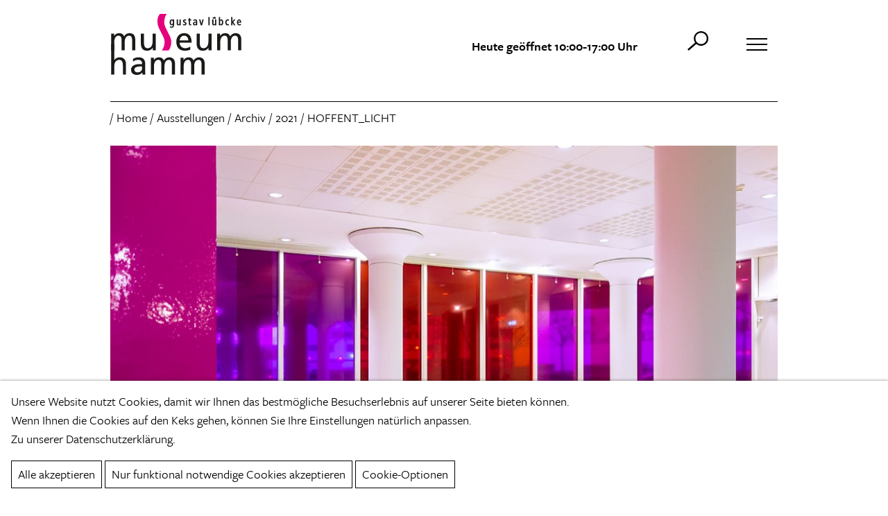

--- FILE ---
content_type: text/html; charset=UTF-8
request_url: https://museum-hamm.de/ausstellungen/archiv/2021/rita-rohlfing/
body_size: 4584
content:
<!DOCTYPE html>
<html lang="de">
<head>
	<meta charset="UTF-8">
	<meta name="viewport" content="width=device-width, initial-scale=1.0">
	<link rel="stylesheet" href="/site/templates/css/hamm.css?v072450">
	<title>Museum Hamm - HOFFENT_LICHT</title>
<style>.privacywire{position:fixed;bottom:-250%;left:0;right:0;box-shadow:0 -1px 3px rgba(0,0,0,.3);opacity:0;background:#fff;z-index:1;padding:1rem;transition:bottom .3s ease-in,opacity .3s ease}.show-banner .privacywire-banner,.show-message .privacywire-message,.show-options .privacywire-options{bottom:0;opacity:1}.privacywire-header{font-weight:700}.privacywire-ask-consent-blueprint,.privacywire button[hidden],[data-ask-consent-rendered="1"]{display:none}</style><script>var PrivacyWireSettings={"version":1,"dnt":"0","customFunction":"","messageTimeout":1500,"consentByClass":"0","cookieGroups":{"necessary":"Notwendig","functional":"Functional","statistics":"Statistik","marketing":"Marketing","external_media":"External Media"}};</script><script type='module' src='/site/modules/PrivacyWire/js/PrivacyWire.js'></script><script nomodule type='text/javascript' src='/site/modules/PrivacyWire/js/ie_polyfill.js'></script><script nomodule type='text/javascript' src='/site/modules/PrivacyWire/js/PrivacyWire_legacy.js'></script></head>
<body class="no-slider">
	<header id="header" class="header">
		<div class="header__border">
			<div class="container">
				<div class="row middle-xs header__height">
					<!-- logo -->
					<div class="col-xs-6 col-sm-4 col-lg-3">
						<a href="/" class="logo" title="Museum Hamm"></a>
					</div>
					<!-- right side nav -->
					<div class="col-xs-6 col-sm-8 col-lg-9 text-right">
						<div class="header__info">
							<span class="header__hours">
								Heute geöffnet 10:00-17:00 Uhr							</span>
							<span class="header__links">
								<!-- <a href="#">Presse</a> -->
								<button class="header__search-button"></button>

														</span>
						</div>
						<button class="hamburger hamburger--spring" type="button">
							<span class="hamburger-box">
								<span class="hamburger-inner"></span>
							</span>
						</button>
					</div>
				</div>
			</div>
		</div>
		<!-- searchbar -->
		<div class="searchbar">
			<div class="container">
				<div class="row">
					<div class="col-xs-12">
						<form id="searchform" method="get" action="/suche/">
							<div class="typeahead__container">
								<div class="typeahead__field">
									<span class="typeahead__query">
										<input id="q" name="q" type="search" placeholder="Suche" autocomplete="off">
									</span>
									<span class="typeahead__button">
										<button class="search-close">&#10005;</button>
									</span>
								</div>
							</div>
						</form>
					</div>
				</div>
			</div>
		</div>
		<!-- navbar -->
		<div class="navbar">
			<div class="container">
				<div class="row navbar__wrap">
					<div class="col-xs-12 col-md-5">
					
<ul class="right-navbar">
	<li>
		<a href='/besuch/'>Besuch</a>
	</li>
	<li>
		<a href='/ausstellungen/'>Ausstellungen</a>
	</li>
	<li>
		<a href='/sammlungen/'>Sammlungen</a>
	</li>
	<li>
		<a href='/veranstaltungen/'>Veranstaltungen</a>
	</li>
	<li>
		<a href='/vermittlung/'>Vermittlung</a>
	</li>
	<li>
		<a href='/forschung/'>Forschung</a>
	</li>
	<li>
		<a href='/museum/'>Museum</a>
	</li>
</ul>					</div>
					<div class="col-xs-12 col-md-4">
						<div class="middle-navbar">
							<p><strong>Gustav-Lübcke-Museum</strong><br />
Neue Bahnhofstr. 9<br />
59065 Hamm<br />
<a href="tel:02381202017205714">02381 17-5714</a></p>

<p><strong>Öffnungszeiten</strong><br />
Di–Sa 10–17 Uhr<br />
So 10–18 Uhr<br />
Mo geschlossen</p>							<p class="title-uppercase">Social media</p>
							<p class="social">
								<a href="https://www.facebook.com/pages/category/History-Museum/Gustav-L%C3%BCbcke-Museum-160037914055864/" class="facebook" target="_blank"></a><a href="https://www.instagram.com/gustavluebckemuseum_hamm/?next=%2F" class="instagram" target="_blank"></a>							</p>
						</div>
					</div>
					<div class="col-xs-12 col-md-3">
						<div class="left-navbar">
																					<div class="circle">
								<p><a href="https://www.museum-hamm.de/veranstaltungen/familienfuhrung-die-macht-der-magie-schutz-der-gotter-im-alten-agypten/" target="_blank" rel="noreferrer noopener">Hammer Museumstag<br />
für Familien - Altes Ägypten<br />
01.02.2026 | 14 Uhr</a></p>							</div>
													</div>
					</div>
				</div>
			</div>
		</div>
	</header>
	<!-- Slider goes here -->
		<!-- Main content -->
	<main class="main" role="main">
		<div class="breadcrumbs"><div class="container"><ul><li><a href="/">Home</a></li><li><a href="/ausstellungen/">Ausstellungen</a></li><li><a href="/ausstellungen/archiv/">Archiv</a></li><li><a href="/ausstellungen/archiv/2021/">2021</a></li><li class="active">HOFFENT_LICHT</li></ul></div></div>		<div class="container"><div class="post">
					<div class="post-col-text">
						<h2 class="post__title">HOFFENT_LICHT</h2>
						<h3 class="post__subtitle">Rita Rohlfing</h3>
						<p class="post__date">21.02.2021 - 12.09.2021</p>
						<p>HOFFENT_LICHT ist Teil der erneut von mehreren Museen ausgerichteten Ausstellungsreihe Hellweg Konkret II, deren Fokus auf den aktuellen Positionen der Konkreten Kunst liegt.</p>
					</div>
					<div class="post-col-image">
						<img src="/site/assets/files/1205/rita_rohlfing_hoffent_licht_rauminstallation_2021_dsc07302_rethome.jpg" alt="HOFFENT_LICHT">
					</div>
				</div><section class="mod-text-double p2">
	<div class="c-left">
		<p>Für das Museum in Hamm konnte die Kölner Künstlerin Rita Rohlfing gewonnen werden. Sie<br />
ist mit ihren Werken in zahlreichen Sammlungen und im öffentlichen Raum vertreten. Durch ihre stillen sowohl rational streng gestalteten als auch emotional wirkenden Arbeiten vertritt Rohlfing in bemerkenswerter Weise eine ambivalente Haltung innerhalb der konkreten Kunst. Rita Rohlfing beschäftigt sich mit individuellen architektonischen Gegebenheiten. Sie verschmilzt Raum und Kunst zu einer durchdachten Einheit, die ganzheitlich von ihr gestaltet und erfahrbar wird. Im Gustav-Lübcke-Museum hat sie sich mit dem großen Studioausstellungsraum beschäftigt.</p>	</div>
	<div class="c-right">
		<p>Auf der strengen Glasfassade liegen monochrome Folien in Rot, Pink und Violett, und der Fußboden ist mit silbriger unebener Noppenfolie ausgelegt. Sobald die Betrachtung durch die weitläufige Fensterfront erfolgt, erscheint auch der ausladende Museumshof und das quirlig urbane Leben wie in ein farbiges diffuses Licht getaucht. Der ansonsten strenge Raum, in dem man sich zwischen Sein und Schein bewegt, gewinnt an Leichtigkeit, Flüchtigkeit und Tiefenräumlichkeit. Die während des coronabedingten Lockdowns entstandene Ausstellung HOFFENT_LICHT spiegelt nur zu gut die gesellschaftlichen Verhältnisse unserer Zeit, in der die Grenzen zwischen der virtuellen und der realen Welt kaum noch existieren.</p>

<p><strong>Kuratorin: </strong><a href="mailto:diana.lenz-weber@Stadt.Hamm.de" target="_blank" title="Mail-Link" rel="noreferrer noopener">Dr. Diana Lenz-Weber</a></p>

<p>Foto © Rita Rohlfing, VG Bild-Kunst, Bonn 2021</p>

<p> </p>	</div>
</section><section class="beefup exhibitionAcc">
						<div class="beefup__head">
							<h3 class="exhibitionAcc__title">Galerie</h3>
						</div>
						<div class="beefup__body"><div class="gallery"><a href="/site/assets/files/1205/rita_rohlfing_c_thorsten_hbner_7.jpg">
						<img src="/site/assets/files/1205/rita_rohlfing_c_thorsten_hbner_7.jpg" title="Welle, 2001, Aluminium, Lackfarbe, © Stadt Hamm, Thorsten Hübner" loading="lazy">
						<p class="caption">Welle, 2001, Aluminium, Lackfarbe, © Stadt Hamm, Thorsten Hübner</p>
					</a><a href="/site/assets/files/1205/11_rita_rohlfing_hommage_to_the_suare_140x93x3cm_dsc07108_ret_klein.jpg">
						<img src="/site/assets/files/1205/11_rita_rohlfing_hommage_to_the_suare_140x93x3cm_dsc07108_ret_klein.jpg" title="Hommage to the square, 2021, Fine art Print Ilford auf Alu-Dibond, © Rita Rohlfing" loading="lazy">
						<p class="caption">Hommage to the square, 2021, Fine art Print Ilford auf Alu-Dibond, © Rita Rohlfing</p>
					</a><a href="/site/assets/files/1205/3_rita_rohlfing_kristallblau_13-2014_100x87-5x2cm_dsc00745_rethome.jpg">
						<img src="/site/assets/files/1205/3_rita_rohlfing_kristallblau_13-2014_100x87-5x2cm_dsc00745_rethome.jpg" title="KRISTALLBLAU, 2014, Acylglas, Acrylfarbe, © Rita Rohlfing" loading="lazy">
						<p class="caption">KRISTALLBLAU, 2014, Acylglas, Acrylfarbe, © Rita Rohlfing</p>
					</a><a href="/site/assets/files/1205/9_rita_rohlfingdsc07161_ret_test.jpg">
						<img src="/site/assets/files/1205/9_rita_rohlfingdsc07161_ret_test.jpg" title="Untitled Space, 2021, Lackfarbe auf Aluminium, © Rita Rohlfing" loading="lazy">
						<p class="caption">Untitled Space, 2021, Lackfarbe auf Aluminium, © Rita Rohlfing</p>
					</a><a href="/site/assets/files/1205/1_rita_rohlfing_2-2008_2.jpg">
						<img src="/site/assets/files/1205/1_rita_rohlfing_2-2008_2.jpg" title="ANSCHEINEND, 2008, Edelstahl, Acrylglas, Lackfarbe, © Rita Rohlfing" loading="lazy">
						<p class="caption">ANSCHEINEND, 2008, Edelstahl, Acrylglas, Lackfarbe, © Rita Rohlfing</p>
					</a><a href="/site/assets/files/1205/rita_rohlfing_hoffent_licht_rauminstallation_2021_dsc07511_ret_3zu2_home-1.jpg">
						<img src="/site/assets/files/1205/rita_rohlfing_hoffent_licht_rauminstallation_2021_dsc07511_ret_3zu2_home-1.jpg" title="HOFFENT_LICHT, 2021, Rauminstallation, Außenansicht, Verschiedene Farbfolien, © Rita Rohlfing" loading="lazy">
						<p class="caption">HOFFENT_LICHT, 2021, Rauminstallation, Außenansicht, Verschiedene Farbfolien, © Rita Rohlfing</p>
					</a><a href="/site/assets/files/1205/rita_rohlfing_c_thorsten_hubnner_12-1.jpg">
						<img src="/site/assets/files/1205/rita_rohlfing_c_thorsten_hubnner_12-1.jpg" title="HOFFENT_LICHT, 2021, Rauminstallation, Außenansicht, Verschiedene Farbfolien, © Thorsten Hübner, Stadt Hamm" loading="lazy">
						<p class="caption">HOFFENT_LICHT, 2021, Rauminstallation, Außenansicht, Verschiedene Farbfolien, © Thorsten Hübner, Stadt Hamm</p>
					</a><a href="/site/assets/files/1205/rita_rohlfing_hoffent_licht_rauminstallation_2021_dsc07325_ret_home.jpg">
						<img src="/site/assets/files/1205/rita_rohlfing_hoffent_licht_rauminstallation_2021_dsc07325_ret_home.jpg" title="HOFFENT_LICHT, 2021, Rauminstallation, Außenansicht, Verschiedene Farbfolien, © Rita Rohlfing" loading="lazy">
						<p class="caption">HOFFENT_LICHT, 2021, Rauminstallation, Außenansicht, Verschiedene Farbfolien, © Rita Rohlfing</p>
					</a><a href="/site/assets/files/1205/rita_rohlfing_hoffent_licht_rauminstallation_2021_dsc07441_ret_home.jpg">
						<img src="/site/assets/files/1205/rita_rohlfing_hoffent_licht_rauminstallation_2021_dsc07441_ret_home.jpg" title="HOFFENT_LICHT, 2021, Rauminstallation, Außenansicht, Verschiedene Farbfolien, © Rita Rohlfing" loading="lazy">
						<p class="caption">HOFFENT_LICHT, 2021, Rauminstallation, Außenansicht, Verschiedene Farbfolien, © Rita Rohlfing</p>
					</a><a href="/site/assets/files/1205/rita_rohlfing_hoffent_licht_rauminstallation_2021_dsc07345_ret_home.jpg">
						<img src="/site/assets/files/1205/rita_rohlfing_hoffent_licht_rauminstallation_2021_dsc07345_ret_home.jpg" title="HOFFENT_LICHT, 2021, Rauminstallation, Außenansicht, Verschiedene Farbfolien, © Rita Rohlfing" loading="lazy">
						<p class="caption">HOFFENT_LICHT, 2021, Rauminstallation, Außenansicht, Verschiedene Farbfolien, © Rita Rohlfing</p>
					</a><a href="/site/assets/files/1205/rita_rohlfing_hoffent_licht_rauminstallation_2021_dsc07302_rethome-1.jpg">
						<img src="/site/assets/files/1205/rita_rohlfing_hoffent_licht_rauminstallation_2021_dsc07302_rethome-1.jpg" title="HOFFENT_LICHT, 2021, Rauminstallation, Innenansicht, Verschiedene Farbfolien, © Rita Rohlfing" loading="lazy">
						<p class="caption">HOFFENT_LICHT, 2021, Rauminstallation, Innenansicht, Verschiedene Farbfolien, © Rita Rohlfing</p>
					</a></div></div>
					</section></div>	</main>
	<!-- Footer -->
	<div class="wave">
		<img src="/site/templates/img/wave.svg" class="wave__img">
	</div>
	<footer class="footer">
		<div class="container">
			<div class="footer__grid">
			<div class="footer__block"><h4>Gustav-Lübcke-Museum</h4>

<p>Neue Bahnhofstr. 9<br />
59065 Hamm</p>

<p><strong>Kontakt</strong></p>

<p><a href="tel:02381202017205714">02381 17-5714</a><br />
<a href="mailto:museum@stadt.hamm.de" target="_blank" rel="noreferrer noopener">museum@stadt.hamm.de</a></p>

<p> </p></div><div class="footer__block"><h4>Besuch</h4>

<ul>
	<li><a href="/besuch/">Öffnungszeiten</a></li>
	<li><a href="/besuch/">Anfahrt</a></li>
	<li><a href="/besuch/">Tickets / Preise</a></li>
	<li><a href="/besuch/">Barrierefreiheit</a></li>
	<li><a href="/besuch/">Museumsshop</a></li>
</ul>

<h3> </h3></div><div class="footer__block"><h4>Ausstellungen</h4>

<ul>
	<li><a href="/ausstellungen/aktuell/">Aktuelle Ausstellungen</a></li>
	<li><a href="/ausstellungen/vorschau/">Vorschau</a></li>
	<li><a href="/ausstellungen/archiv/">Archiv</a></li>
</ul></div><div class="footer__block"><h4>Infos</h4>

<p><a href="/besuch/">Aktuelles</a></p></div><div class="footer__block"></div><div class="footer__block"><ul>
	<li><a href="/impressum/">Impressum</a></li>
	<li><a href="/datenschutzerklaerung/">Datenschutz</a></li>
	<li><button class='button privacywire-show-options'>Cookie-Einstellungen</button></li>
</ul></div>			</div>
		</div>
		<div class="footer-bottom">
			<div class="container">
				<div class="row">
					<div class="col-xs-12 col-sm-6">
						<h4>Social media</h4>
						<div class="social">
						<a href="https://www.facebook.com/pages/category/History-Museum/Gustav-L%C3%BCbcke-Museum-160037914055864/" class="facebook facebook-neg" target="_blank"></a><a href="https://www.instagram.com/gustavluebckemuseum_hamm/?next=%2F" class="instagram instagram-neg" target="_blank"></a>						</div>
					</div>
					<div class="col-xs-12 col-sm-6">
						<img class="footer__logo" src="/site/templates/img/logo_footer.svg" alt="Hamm">
					</div>
				</div>
			</div>
		</div>
	</footer>
	<script src="https://ajax.googleapis.com/ajax/libs/jquery/3.6.0/jquery.min.js"></script>
	<script src="/site/templates/js/app.min.js?=20210903"></script>
	<script src="/site/templates/js/init.js?=20221206"></script>
	<!-- Analytics -->
	<script type="text/plain" data-type="text/javascript" data-category="statistics">
	  var _paq = window._paq = window._paq || [];
	  /* tracker methods like "setCustomDimension" should be called before "trackPageView" */
	  _paq.push(['trackPageView']);
	  _paq.push(['enableLinkTracking']);
	  (function() {
		var u="//museum-hamm.de/matomo/";
		_paq.push(['setTrackerUrl', u+'matomo.php']);
		_paq.push(['setSiteId', '1']);
		var d=document, g=d.createElement('script'), s=d.getElementsByTagName('script')[0];
		g.type='text/javascript'; g.async=true; g.src=u+'matomo.js'; s.parentNode.insertBefore(g,s);
	  })();
	</script>
<div class="privacywire-wrapper" id="privacywire-wrapper">
    <div class="privacywire-page-wrapper">
        <div class="privacywire privacywire-banner">
                        <div class="privacywire-body">
                <div class="privacywire-text"><p>Unsere Website nutzt Cookies, damit wir Ihnen das bestmögliche Besuchserlebnis auf unserer Seite bieten können.<br />
Wenn Ihnen die Cookies auf den Keks gehen, können Sie Ihre Einstellungen natürlich anpassen.<br /><a href="/datenschutzerklaerung/">Zu unserer Datenschutzerklärung</a>.</p></div>
                <div class="privacywire-buttons">
                    <button class="allow-all" >Alle akzeptieren</button>
                    <button class="allow-necessary" >Nur funktional notwendige Cookies akzeptieren</button>

                    <button class="choose" >Cookie-Optionen</button>
                </div>
                            </div>

        </div>
        <div class="privacywire privacywire-options">
                        <div class="privacywire-body">
                <div class="privacywire-text"><p>Unsere Website nutzt Cookies, damit wir Ihnen das bestmögliche Besuchserlebnis auf unserer Seite bieten können.<br />
Wenn Ihnen die Cookies auf den Keks gehen, können Sie Ihre Einstellungen natürlich anpassen.<br /><a href="/datenschutzerklaerung/">Zu unserer Datenschutzerklärung</a>.</p></div>
                <div class="privacywire-text">
                    <ul>
                        <li >
                            <label for="necessary"><input class="required" type="checkbox" name="necessary" id="necessary" value="1" checked disabled>Notwendig</label>
                        </li>
                        <li hidden>
                            <label for="functional"><input class="optional" type="checkbox" name="functional" id="functional" value="0">Functional</label>
                        </li>
                        <li >
                            <label for="statistics"><input class="optional" type="checkbox" name="statistics" id="statistics" value="0">Statistik</label>
                        </li>
                        <li hidden>
                            <label for="marketing"><input class="optional" type="checkbox" name="marketing" id="marketing" value="0">Marketing</label>
                        </li>
                        <li hidden>
                            <label for="external_media"><input class="optional" type="checkbox" name="external_media" id="external_media" value="0">External Media</label>
                        </li>
                    </ul>
                </div>
                <div class="privacywire-buttons">
                    <button class="toggle" hidden>Cookies selbst auswählen</button>
                    <button class="save">Einstellungen speichern</button>
                    <button class="allow-all" >Alle akzeptieren</button>
                </div>
                            </div>
        </div>
        <div class="privacywire privacywire-message"><div class="privacywire-body">Ihre Cookie-Einstellungen wurden gespeichert.</div></div>
    </div>
</div><div hidden class="privacywire-ask-consent-blueprint" id="privacywire-ask-consent-blueprint">
    <div class="privacywire-consent-message"><p>To load this element, it is required to consent to the following cookie category: {category}.</p></div>
    <button class="privacywire-consent-button"
            data-consent-category="{categoryname}">Load {category} cookies</button>
</div></body>
</html>

--- FILE ---
content_type: text/css
request_url: https://museum-hamm.de/site/templates/css/hamm.css?v072450
body_size: 12214
content:
@import"https://use.typekit.net/ots4jqf.css";/*! normalize.css v8.0.1 | MIT License | github.com/necolas/normalize.css */html{line-height:1.15;-webkit-text-size-adjust:100%}body{margin:0}main{display:block}h1{font-size:2em;margin:.67em 0}hr{box-sizing:content-box;height:0;overflow:visible}pre{font-family:monospace,monospace;font-size:1em}a{background-color:rgba(0,0,0,0)}abbr[title]{border-bottom:none;text-decoration:underline;-webkit-text-decoration:underline dotted;text-decoration:underline dotted}b,strong{font-weight:bolder}code,kbd,samp{font-family:monospace,monospace;font-size:1em}small{font-size:80%}sub,sup{font-size:75%;line-height:0;position:relative;vertical-align:baseline}sub{bottom:-0.25em}sup{top:-0.5em}img{border-style:none}button,input,optgroup,select,textarea{font-family:inherit;font-size:100%;line-height:1.15;margin:0}button,input{overflow:visible}button,select{text-transform:none}button,[type=button],[type=reset],[type=submit]{-webkit-appearance:button}button::-moz-focus-inner,[type=button]::-moz-focus-inner,[type=reset]::-moz-focus-inner,[type=submit]::-moz-focus-inner{border-style:none;padding:0}button:-moz-focusring,[type=button]:-moz-focusring,[type=reset]:-moz-focusring,[type=submit]:-moz-focusring{outline:1px dotted ButtonText}fieldset{padding:.35em .75em .625em}legend{box-sizing:border-box;color:inherit;display:table;max-width:100%;padding:0;white-space:normal}progress{vertical-align:baseline}textarea{overflow:auto}[type=checkbox],[type=radio]{box-sizing:border-box;padding:0}[type=number]::-webkit-inner-spin-button,[type=number]::-webkit-outer-spin-button{height:auto}[type=search]{-webkit-appearance:textfield;outline-offset:-2px}[type=search]::-webkit-search-decoration{-webkit-appearance:none}::-webkit-file-upload-button{-webkit-appearance:button;font:inherit}details{display:block}summary{display:list-item}template{display:none}[hidden]{display:none}body{font-family:var(--base-font-family);font-size:var(--base-font-size);line-height:var(--base-line-height);color:var(--base-font-color);box-sizing:border-box}p{margin-top:0}a{text-decoration:none;color:var(--link-color);transition:color .2s}a:hover{color:var(--link-color-hover)}img{max-width:100%;height:auto;display:block}hr{border:0;height:0;border-top:1px solid rgba(0,0,0,.1);border-bottom:1px solid hsla(0,0%,100%,.3)}strong{font-weight:var(--semi-bold)}h1,.title{font-size:28px;font-weight:var(--semi-bold);text-transform:uppercase;margin:0;line-height:1}@media(min-width: 768px){h1,.title{font-size:42px}}@media(min-width: 1600px){h1,.title{font-size:60px}}h2,.subtitle{font-size:28px;font-weight:var(--light);margin:0;line-height:1}@media(min-width: 768px){h2,.subtitle{font-size:42px}}@media(min-width: 1600px){h2,.subtitle{font-size:60px}}h3,h4,h5,h6{margin-top:0;font-weight:var(--semi-bold)}h3{font-weight:var(--semi-bold)}.title-block{margin-bottom:1em}@media(min-width: 768px){.title-block{margin-bottom:2em}}@media(min-width: 992px){.title-block{margin-bottom:3em}}button{outline:none}.container-fluid{margin-right:auto;margin-left:auto;padding-right:2rem;padding-left:2rem}.container{box-sizing:border-box;margin-right:auto;margin-left:auto;padding-right:10px;padding-left:10px;transition:all .2s}@media(min-width: 576px){.container{width:566px;max-width:100%}}@media(min-width: 768px){.container{width:758px;max-width:100%}}@media(min-width: 992px){.container{width:982px;max-width:100%}}@media(min-width: 1600px){.container{width:1590px;max-width:100%}}.narrow{margin:0 auto;max-width:768px}.medium{margin:0 auto;max-width:992px}.row{box-sizing:border-box;display:flex;flex:0 1 auto;flex-direction:row;flex-wrap:wrap;margin-right:-1rem;margin-left:-1rem}.row.reverse{flex-direction:row-reverse}.col.reverse{flex-direction:column-reverse}.col-xs,.col-xs-1,.col-xs-2,.col-xs-3,.col-xs-4,.col-xs-5,.col-xs-6,.col-xs-7,.col-xs-8,.col-xs-9,.col-xs-10,.col-xs-11,.col-xs-12{box-sizing:border-box;flex:0 0 auto;padding-right:1rem;padding-left:1rem}.col-xs{flex-grow:1;flex-basis:0;max-width:100%}.col-xs-1{flex-basis:8.333%;max-width:8.333%}.col-xs-2{flex-basis:16.667%;max-width:16.667%}.col-xs-3{flex-basis:25%;max-width:25%}.col-xs-4{flex-basis:33.333%;max-width:33.333%}.col-xs-5{flex-basis:41.667%;max-width:41.667%}.col-xs-6{flex-basis:50%;max-width:50%}.col-xs-7{flex-basis:58.333%;max-width:58.333%}.col-xs-8{flex-basis:66.667%;max-width:66.667%}.col-xs-9{flex-basis:75%;max-width:75%}.col-xs-10{flex-basis:83.333%;max-width:83.333%}.col-xs-11{flex-basis:91.667%;max-width:91.667%}.col-xs-12{flex-basis:100%;max-width:100%}.col-xs-offset-1{margin-left:8.333%}.col-xs-offset-2{margin-left:16.667%}.col-xs-offset-3{margin-left:25%}.col-xs-offset-4{margin-left:33.333%}.col-xs-offset-5{margin-left:41.667%}.col-xs-offset-6{margin-left:50%}.col-xs-offset-7{margin-left:58.333%}.col-xs-offset-8{margin-left:66.667%}.col-xs-offset-9{margin-left:75%}.col-xs-offset-10{margin-left:83.333%}.col-xs-offset-11{margin-left:91.667%}.start-xs{justify-content:flex-start;text-align:start}.center-xs{justify-content:center}.end-xs{justify-content:flex-end;text-align:end}.top-xs{align-items:flex-start}.middle-xs{align-items:center}.bottom-xs{align-items:flex-end}.around-xs{justify-content:space-around}.between-xs{justify-content:space-between}.first-xs{order:-1}.last-xs{order:1}@media only screen and (min-width: 768px){.col-sm,.col-sm-1,.col-sm-2,.col-sm-3,.col-sm-4,.col-sm-5,.col-sm-6,.col-sm-7,.col-sm-8,.col-sm-9,.col-sm-10,.col-sm-11,.col-sm-12{box-sizing:border-box;flex:0 0 auto;padding-right:1rem;padding-left:1rem}.col-sm{flex-grow:1;flex-basis:0;max-width:100%}.col-sm-1{flex-basis:8.333%;max-width:8.333%}.col-sm-2{flex-basis:16.667%;max-width:16.667%}.col-sm-3{flex-basis:25%;max-width:25%}.col-sm-4{flex-basis:33.333%;max-width:33.333%}.col-sm-5{flex-basis:41.667%;max-width:41.667%}.col-sm-6{flex-basis:50%;max-width:50%}.col-sm-7{flex-basis:58.333%;max-width:58.333%}.col-sm-8{flex-basis:66.667%;max-width:66.667%}.col-sm-9{flex-basis:75%;max-width:75%}.col-sm-10{flex-basis:83.333%;max-width:83.333%}.col-sm-11{flex-basis:91.667%;max-width:91.667%}.col-sm-12{flex-basis:100%;max-width:100%}.col-sm-offset-1{margin-left:8.333%}.col-sm-offset-2{margin-left:16.667%}.col-sm-offset-3{margin-left:25%}.col-sm-offset-4{margin-left:33.333%}.col-sm-offset-5{margin-left:41.667%}.col-sm-offset-6{margin-left:50%}.col-sm-offset-7{margin-left:58.333%}.col-sm-offset-8{margin-left:66.667%}.col-sm-offset-9{margin-left:75%}.col-sm-offset-10{margin-left:83.333%}.col-sm-offset-11{margin-left:91.667%}.start-sm{justify-content:flex-start;text-align:start}.center-sm{justify-content:center}.end-sm{justify-content:flex-end;text-align:end}.top-sm{align-items:flex-start}.middle-sm{align-items:center}.bottom-sm{align-items:flex-end}.around-sm{justify-content:space-around}.between-sm{justify-content:space-between}.first-sm{order:-1}.last-sm{order:1}}@media only screen and (min-width: 992px){.col-md,.col-md-1,.col-md-2,.col-md-3,.col-md-4,.col-md-5,.col-md-6,.col-md-7,.col-md-8,.col-md-9,.col-md-10,.col-md-11,.col-md-12{box-sizing:border-box;flex:0 0 auto;padding-right:1rem;padding-left:1rem}.col-md{flex-grow:1;flex-basis:0;max-width:100%}.col-md-1{flex-basis:8.333%;max-width:8.333%}.col-md-2{flex-basis:16.667%;max-width:16.667%}.col-md-3{flex-basis:25%;max-width:25%}.col-md-4{flex-basis:33.333%;max-width:33.333%}.col-md-5{flex-basis:41.667%;max-width:41.667%}.col-md-6{flex-basis:50%;max-width:50%}.col-md-7{flex-basis:58.333%;max-width:58.333%}.col-md-8{flex-basis:66.667%;max-width:66.667%}.col-md-9{flex-basis:75%;max-width:75%}.col-md-10{flex-basis:83.333%;max-width:83.333%}.col-md-11{flex-basis:91.667%;max-width:91.667%}.col-md-12{flex-basis:100%;max-width:100%}.col-md-offset-1{margin-left:8.333%}.col-md-offset-2{margin-left:16.667%}.col-md-offset-3{margin-left:25%}.col-md-offset-4{margin-left:33.333%}.col-md-offset-5{margin-left:41.667%}.col-md-offset-6{margin-left:50%}.col-md-offset-7{margin-left:58.333%}.col-md-offset-8{margin-left:66.667%}.col-md-offset-9{margin-left:75%}.col-md-offset-10{margin-left:83.333%}.col-md-offset-11{margin-left:91.667%}.start-md{justify-content:flex-start;text-align:start}.center-md{justify-content:center}.end-md{justify-content:flex-end;text-align:end}.top-md{align-items:flex-start}.middle-md{align-items:center}.bottom-md{align-items:flex-end}.around-md{justify-content:space-around}.between-md{justify-content:space-between}.first-md{order:-1}.last-md{order:1}}@media only screen and (min-width: 1600px){.col-lg,.col-lg-1,.col-lg-2,.col-lg-3,.col-lg-4,.col-lg-5,.col-lg-6,.col-lg-7,.col-lg-8,.col-lg-9,.col-lg-10,.col-lg-11,.col-lg-12{box-sizing:border-box;flex:0 0 auto;padding-right:1rem;padding-left:1rem}.col-lg{flex-grow:1;flex-basis:0;max-width:100%}.col-lg-1{flex-basis:8.333%;max-width:8.333%}.col-lg-2{flex-basis:16.667%;max-width:16.667%}.col-lg-3{flex-basis:25%;max-width:25%}.col-lg-4{flex-basis:33.333%;max-width:33.333%}.col-lg-5{flex-basis:41.667%;max-width:41.667%}.col-lg-6{flex-basis:50%;max-width:50%}.col-lg-7{flex-basis:58.333%;max-width:58.333%}.col-lg-8{flex-basis:66.667%;max-width:66.667%}.col-lg-9{flex-basis:75%;max-width:75%}.col-lg-10{flex-basis:83.333%;max-width:83.333%}.col-lg-11{flex-basis:91.667%;max-width:91.667%}.col-lg-12{flex-basis:100%;max-width:100%}.col-lg-offset-1{margin-left:8.333%}.col-lg-offset-2{margin-left:16.667%}.col-lg-offset-3{margin-left:25%}.col-lg-offset-4{margin-left:33.333%}.col-lg-offset-5{margin-left:41.667%}.col-lg-offset-6{margin-left:50%}.col-lg-offset-7{margin-left:58.333%}.col-lg-offset-8{margin-left:66.667%}.col-lg-offset-9{margin-left:75%}.col-lg-offset-10{margin-left:83.333%}.col-lg-offset-11{margin-left:91.667%}.start-lg{justify-content:flex-start;text-align:start}.center-lg{justify-content:center}.end-lg{justify-content:flex-end;text-align:end}.top-lg{align-items:flex-start}.middle-lg{align-items:center}.bottom-lg{align-items:flex-end}.around-lg{justify-content:space-around}.between-lg{justify-content:space-between}.first-lg{order:-1}.last-lg{order:1}}.grid{display:grid;padding:50px 0}@media(min-width: 768px){.grid{grid-template-columns:repeat(2, 1fr);gap:2em}}@media(min-width: 1600px){.grid{grid-template-columns:1fr;gap:100px}}.grid__item{display:grid;grid-template-columns:1fr;grid-template-rows:auto;gap:0 70px;transition:filter .2s}@media(min-width: 1600px){.grid__item{grid-template-columns:repeat(2, 1fr)}}.grid__item:hover,.grid__item:focus{color:inherit;filter:grayscale(100%)}.grid__image{order:1;margin-bottom:.7em}@media(min-width: 1600px){.grid__image{order:2}}.grid__image img{display:block;max-width:100%;height:auto}.grid__news{order:2}@media(min-width: 1600px){.grid__news{order:1;max-width:550px}}.grid .first{order:1}.grid .last{order:2}.grid__category{font-size:20px;font-weight:var(--semi-bold);text-transform:uppercase;margin:0 0 1em 0}@media(min-width: 1600px){.grid__category{font-size:40px;margin:0 0 85px 0}}.grid__date{font-size:20px;font-weight:var(--light);margin:15px 0 20px 0}@media(min-width: 1600px){.grid__date{font-size:30px;margin:40px 0 60px 0}}.grid__summary{font-size:18px;margin-bottom:2em;max-width:260px}@media(min-width: 576px){.grid__summary{max-width:100%}}@media(min-width: 1600px){.grid__summary{font-size:20px}}.grid-split{display:grid;padding:50px 0}@media(min-width: 768px){.grid-split{grid-template-columns:repeat(2, 1fr);gap:2em}}@media(min-width: 1600px){.grid-split{gap:100px}}.justify-self-end{justify-self:end}/*!
 * Hamburgers
 * @description Tasty CSS-animated hamburgers
 * @author Jonathan Suh @jonsuh
 * @site https://jonsuh.com/hamburgers
 * @link https://github.com/jonsuh/hamburgers
 */.hamburger{padding:15px 15px;display:inline-block;cursor:pointer;transition-property:opacity,filter;transition-duration:.15s;transition-timing-function:linear;font:inherit;color:inherit;text-transform:none;background-color:rgba(0,0,0,0);border:0;margin:0;overflow:visible}.hamburger:hover{opacity:.7}.hamburger.is-active:hover{opacity:.7}.hamburger.is-active .hamburger-inner,.hamburger.is-active .hamburger-inner::before,.hamburger.is-active .hamburger-inner::after{background-color:#000}.hamburger-box{width:30px;height:18px;display:inline-block;position:relative}.hamburger-inner{display:block;top:50%;margin-top:-1px}.hamburger-inner,.hamburger-inner::before,.hamburger-inner::after{width:30px;height:2px;background-color:#000;border-radius:0;position:absolute;transition-property:transform;transition-duration:.15s;transition-timing-function:ease}.hamburger-inner::before,.hamburger-inner::after{content:"";display:block}.hamburger-inner::before{top:-8px}.hamburger-inner::after{bottom:-8px}.hamburger--spring .hamburger-inner{top:1px;transition:background-color 0s .13s linear}.hamburger--spring .hamburger-inner::before{top:8px;transition:top .1s .2s cubic-bezier(0.33333, 0.66667, 0.66667, 1),transform .13s cubic-bezier(0.55, 0.055, 0.675, 0.19)}.hamburger--spring .hamburger-inner::after{top:16px;transition:top .2s .2s cubic-bezier(0.33333, 0.66667, 0.66667, 1),transform .13s cubic-bezier(0.55, 0.055, 0.675, 0.19)}.hamburger--spring.is-active .hamburger-inner{transition-delay:.22s;background-color:rgba(0,0,0,0) !important}.hamburger--spring.is-active .hamburger-inner::before{top:0;transition:top .1s .15s cubic-bezier(0.33333, 0, 0.66667, 0.33333),transform .13s .22s cubic-bezier(0.215, 0.61, 0.355, 1);transform:translate3d(0, 8px, 0) rotate(45deg)}.hamburger--spring.is-active .hamburger-inner::after{top:0;transition:top .2s cubic-bezier(0.33333, 0, 0.66667, 0.33333),transform .13s .22s cubic-bezier(0.215, 0.61, 0.355, 1);transform:translate3d(0, 8px, 0) rotate(-45deg)}table{--border-color: #000;border:solid 1px var(--border-color);border-collapse:collapse;border-spacing:0}table thead th{border:solid 1px var(--border-color);color:#336b6b;padding:10px;text-align:left;text-shadow:1px 1px 1px #fff}table tbody td{border:solid 1px var(--border-color);padding:10px;text-shadow:1px 1px 1px #fff}.header{position:fixed;z-index:10;width:100%}.header__border{background-color:var(--clr-white)}.header__height{height:var(--header-height-sm);transition:height .5s}@media(min-width: 768px){.header__height{height:var(--header-height-lg)}}.header__height.shrink{height:var(--header-height-scroll);text-align:center}.header__info{display:none}@media(min-width: 992px){.header__info{display:inline-block}}.header__hours{font-size:18px;font-weight:var(--semi-bold)}.header__links{font-weight:var(--light);text-transform:uppercase;padding:0 1em;display:inline-flex;height:50px;align-items:center}@media(min-width: 992px){.header__links{padding:0 2em}}.header__links a{padding:0 5px}@media(min-width: 992px){.header__links a{padding:0 1em}}.header__search-button{display:inline-block;cursor:pointer;font:inherit;color:inherit;text-transform:none;background-color:rgba(0,0,0,0);border:0;margin:0;overflow:visible;width:30px;height:28px;background-image:url("../img/search.svg");background-repeat:no-repeat;margin-left:1.8em;padding:15px 0 0 0}.logo{display:block;text-indent:-9999px;width:112px;height:52px;background-image:url("../img/logo_full_sm.svg");background-repeat:no-repeat;transition:all .5s}@media(min-width: 768px){.logo{width:190px;height:90px;background-image:url("../img/normal_logo_full.svg")}}.logo.scroll{width:18px;height:46px;background-image:url("../img/normal_logo_scroll.svg");background-repeat:no-repeat}.navbar,.searchbar{z-index:10;display:none;position:relative;height:100vh;overflow:auto}.navbar .container,.searchbar .container{position:absolute;margin:auto;left:0;right:0;background-color:var(--clr-white)}.navbar__wrap,.searchbar__wrap{padding-bottom:90px}ul.right-navbar{list-style-type:none;padding:0;margin-top:1.6em}@media(min-width: 992px){ul.right-navbar{padding-left:40px}}ul.right-navbar li{position:relative;transition-duration:.5s}ul.right-navbar a{font-size:24px;font-weight:var(--semi-bold);text-transform:uppercase;line-height:1.2}@media(min-width: 768px){ul.right-navbar a{font-size:36px}}@media(min-width: 992px){ul.right-navbar a{font-size:42px}}ul.right-navbar .active>a{color:var(--link-color-hover)}@media(min-width: 768px){.middle-navbar{margin-top:2em}}.left-navbar ul{list-style-type:none;padding:0;margin-top:1.8em}.left-navbar ul a{font-size:18px;font-weight:var(--semi-bold);line-height:2;text-transform:uppercase}.left-navbar .circle{margin-top:1.6em;display:block;width:300px;height:300px;border-radius:50%;background-color:var(--clr-pink);display:flex;flex-direction:column;justify-content:center;text-align:center;color:var(--clr-white)}@media(min-width: 768px){.left-navbar .circle{width:220px;height:220px}}@media(min-width: 1600px){.left-navbar .circle{width:300px;height:300px}}.left-navbar .circle h3{text-transform:uppercase;font-size:calc(var(--base-font-size)*1.6);font-weight:var(--semi-bold);line-height:1;margin:10px 0}@media(min-width: 768px){.left-navbar .circle h3{font-size:calc(var(--base-font-size)*1.4)}}@media(min-width: 1600px){.left-navbar .circle h3{font-size:calc(var(--base-font-size)*2)}}.left-navbar .circle a{color:var(--clr-white)}.left-navbar .circle a:hover,.left-navbar .circle a:focus-visible{text-decoration:underline}.left-navbar .circle p{font-size:calc(var(--base-font-size)*1.4);margin:0}.typeahead__container button,.typeahead__container input,.typeahead__container optgroup,.typeahead__container select,.typeahead__container textarea{font:inherit;margin:0}.typeahead__container optgroup{font-weight:bold}.typeahead__container button,.typeahead__container input{overflow:visible}.typeahead__container button,.typeahead__container select{text-transform:none}.typeahead__container button,.typeahead__container html [type=button],.typeahead__container [type=reset],.typeahead__container [type=submit]{-webkit-appearance:button}.typeahead__container button::-moz-focus-inner,.typeahead__container [type=button]::-moz-focus-inner,.typeahead__container [type=reset]::-moz-focus-inner,.typeahead__container [type=submit]::-moz-focus-inner{border-style:none;padding:0}.typeahead__container button:-moz-focusring,.typeahead__container [type=button]:-moz-focusring,.typeahead__container [type=reset]:-moz-focusring,.typeahead__container [type=submit]:-moz-focusring{outline:1px dotted ButtonText}.typeahead__container fieldset{border:1px solid silver;margin:0 2px;padding:.35em .625em .75em}.typeahead__container legend{box-sizing:border-box;color:inherit;display:table;max-width:100%;padding:0;white-space:normal}.typeahead__container textarea{overflow:auto}.typeahead__container [type=checkbox],.typeahead__container [type=radio]{box-sizing:border-box;padding:0}.typeahead__container [type=number]::-webkit-inner-spin-button,.typeahead__container [type=number]::-webkit-outer-spin-button{height:auto}.typeahead__container ::-webkit-input-placeholder{color:inherit;opacity:.54}.typeahead__container ::-webkit-file-upload-button{-webkit-appearance:button;font:inherit}.typeahead__container{position:relative;font:1rem Lato,"Helvetica Neue",Arial,Helvetica,sans-serif}.typeahead__container *{box-sizing:border-box;outline:0}.typeahead__query{position:relative;z-index:2;width:100%}.typeahead__filter{position:relative}.typeahead__filter button{min-width:100%;white-space:nowrap}.typeahead__filter button:after{display:inline-block;margin-left:4px;width:0;height:0;vertical-align:-2px;content:"";border:4px solid;border-right-color:rgba(0,0,0,0);border-bottom-color:rgba(0,0,0,0);border-left-color:rgba(0,0,0,0)}.typeahead__field{display:flex;position:relative;width:100%}.typeahead__button button{border-top-right-radius:2px;border-bottom-right-radius:2px}.typeahead__field{color:#555}.typeahead__field input,.typeahead__field textarea,.typeahead__field [contenteditable],.typeahead__field .typeahead__hint{display:block;width:100%;line-height:1.25;min-height:calc(0.5rem*2 + 1.25rem + 2px);padding:.5rem .75rem;background:#fff;border:1px solid #ccc;border-radius:2px 0 0 2px;-webkit-appearance:none;-moz-appearance:none;appearance:none;box-sizing:border-box}.typeahead__field input:focus,.typeahead__field input:active,.typeahead__field textarea:focus,.typeahead__field textarea:active,.typeahead__field [contenteditable]:focus,.typeahead__field [contenteditable]:active,.typeahead__field .typeahead__hint:focus,.typeahead__field .typeahead__hint:active{border-color:hsl(207,75%,66%)}.typeahead__container.hint .typeahead__field input,.typeahead__container.hint .typeahead__field textarea,.typeahead__container.hint .typeahead__field [contenteditable]{background:rgba(0,0,0,0)}.typeahead__container.hint .typeahead__query>:last-child,.typeahead__hint{background:#fff}.typeahead__container button{display:inline-block;margin-bottom:0;text-align:center;touch-action:manipulation;cursor:pointer;background-color:#fff;border:1px solid #ccc;line-height:1.25;padding:.5rem .75rem;-webkit-user-select:none;-moz-user-select:none;user-select:none;color:#555}.typeahead__container button:hover,.typeahead__container button:focus{color:#555;background-color:#f5f5f5;border-color:#555}.typeahead__container button:active,.typeahead__container button.active{background-image:none}.typeahead__container button:focus,.typeahead__container button:active{border-color:hsl(207,75%,66%)}.typeahead__container input.disabled,.typeahead__container input[disabled],.typeahead__container button.disabled,.typeahead__container button[disabled]{cursor:not-allowed;pointer-events:none;opacity:.65;box-shadow:none;background-color:#fff;border-color:#ccc}.typeahead__container .typeahead__field input,.typeahead__container .typeahead__field textarea,.typeahead__container .typeahead__field [contenteditable],.typeahead__container .typeahead__field .typeahead__hint,.typeahead__container .typeahead__field .typeahead__label-container{padding-right:32px}.typeahead__filter,.typeahead__button{z-index:1}.typeahead__filter button,.typeahead__button button{margin-left:-1px;border-bottom-left-radius:0;border-top-left-radius:0}.typeahead__filter:hover,.typeahead__filter:active,.typeahead__filter:focus,.typeahead__button:hover,.typeahead__button:active,.typeahead__button:focus{z-index:1001}.typeahead__filter:hover button:focus,.typeahead__filter:hover button:active,.typeahead__filter:active button:focus,.typeahead__filter:active button:active,.typeahead__filter:focus button:focus,.typeahead__filter:focus button:active,.typeahead__button:hover button:focus,.typeahead__button:hover button:active,.typeahead__button:active button:focus,.typeahead__button:active button:active,.typeahead__button:focus button:focus,.typeahead__button:focus button:active{z-index:1001}.typeahead__filter+.typeahead__button button{margin-left:-2px}.typeahead__container.filter .typeahead__filter{z-index:1001}.typeahead__list,.typeahead__dropdown{position:absolute;left:0;z-index:1000;width:100%;min-width:160px;padding:5px 0;margin:2px 0 0;list-style:none;text-align:left;background-color:#fff;border:1px solid #ccc;border-radius:2px;background-clip:padding-box}.typeahead__result.detached .typeahead__list{position:relative;z-index:1041;top:initial;left:initial}.typeahead__dropdown{right:0;left:initial;z-index:1001}.typeahead__list>li{position:relative;border-top:solid 1px #ccc}.typeahead__list>li:first-child{border-top:none}.typeahead__list .typeahead__item[disabled]>a,.typeahead__dropdown .typeahead__dropdown-item[disabled]>a{cursor:not-allowed;color:#bababa;background-color:#fafafa}.typeahead__list .typeahead__item>a,.typeahead__dropdown .typeahead__dropdown-item>a{display:block;padding:.5rem .75rem;clear:both;color:#333;text-decoration:none}.typeahead__list .typeahead__item:not([disabled])>a:hover,.typeahead__list .typeahead__item:not([disabled])>a:focus,.typeahead__list .typeahead__item:not([disabled]).active>a,.typeahead__dropdown .typeahead__dropdown-item:not([disabled])>a:hover,.typeahead__dropdown .typeahead__dropdown-item:not([disabled])>a:focus,.typeahead__dropdown .typeahead__dropdown-item:not([disabled]).active>a{background-color:#f5f5f5;color:#4d4d4d}.typeahead__list.empty>li{padding:.5rem .75rem;color:#333}.typeahead__list>.typeahead__group{border-color:hsl(207,75%,79%);font-weight:bold}.typeahead__list>.typeahead__group:first-child{border-top:solid 1px hsl(207,75%,79%)}.typeahead__list>.typeahead__group>a,.typeahead__list>.typeahead__group>a:hover,.typeahead__list>.typeahead__group>a:focus,.typeahead__list>.typeahead__group.active>a{cursor:default;color:hsl(207,75%,46%);background:hsl(207,75%,86%);display:block;padding:.5rem .75rem;clear:both;text-decoration:none}.typeahead__list>li.typeahead__group+li.typeahead__item{border-color:hsl(207,75%,79%)}.typeahead__container.result .typeahead__list,.typeahead__container.filter .typeahead__dropdown,.typeahead__container.hint .typeahead__hint,.typeahead__container.backdrop+.typeahead__backdrop{display:block !important}.typeahead__container .typeahead__list,.typeahead__container .typeahead__dropdown,.typeahead__container .typeahead__hint,.typeahead__container+.typeahead__backdrop{display:none !important}.typeahead__dropdown li:last-child{margin-top:5px;padding-top:5px;border-top:solid 1px #ccc}.typeahead__cancel-button{-webkit-user-select:none;-moz-user-select:none;user-select:none;position:absolute;right:0;cursor:pointer;line-height:1.25;padding:.5rem .75rem;visibility:hidden}.typeahead__label .typeahead__cancel-button{visibility:visible;right:4px}.typeahead__container.cancel:not(.loading) .typeahead__cancel-button,.typeahead__label .typeahead__cancel-button{visibility:visible}.typeahead__container.cancel:not(.loading) .typeahead__cancel-button:hover,.typeahead__label .typeahead__cancel-button:hover{color:#d0021b}.typeahead__search-icon{padding:0 1.25rem;width:16px;height:16px;background:url([data-uri]) no-repeat scroll center center rgba(0,0,0,0)}.typeahead__container.loading .typeahead__query:before,.typeahead__container.loading .typeahead__query:after{transition:all 0s linear,opacity .2s ease;position:absolute;z-index:3;content:"";top:50%;right:.55em;margin-top:-0.675rem;width:1.35rem;height:1.35rem;box-sizing:border-box;border-radius:500rem;border-style:solid;border-width:.1em}.typeahead__container.loading .typeahead__query:before{border-color:rgba(0,0,0,.35)}.typeahead__container.loading .typeahead__query:after{animation:button-spin .6s linear;animation-iteration-count:infinite;border-color:#fff rgba(0,0,0,0) rgba(0,0,0,0);box-shadow:0 0 0 1px rgba(0,0,0,0)}@keyframes button-spin{from{transform:rotate(0deg)}to{transform:rotate(360deg)}}.typeahead__label-container{list-style:none;position:absolute;padding-top:calc(1rem*.375);padding-left:6px;width:100%;flex-wrap:wrap;display:flex}.typeahead__label{display:flex;font-size:calc(1rem*.875);position:relative;background:hsl(207,75%,86%);border:solid 1px #c2e0ff;padding-left:4px;border-radius:2px;margin-right:4px;margin-bottom:calc(1rem*.375)}.typeahead__label>*{align-self:center}.typeahead__label .typeahead__cancel-button{line-height:normal;height:auto;position:static;padding-top:calc(1rem*.25 - 1px);padding-bottom:calc(1rem*.25 + 1px);padding-left:6px;padding-right:6px;margin-left:4px;font-size:calc(1rem*.875);border-left:solid 1px #c2e0ff}.typeahead__label .typeahead__cancel-button:hover{background-color:hsl(207,75%,86%)}#searchform{padding:1em}.typeahead__query input{border:none;border-radius:0;border-bottom:1px solid var(--clr-black)}.typeahead__query input:focus{border-bottom:1px solid var(--clr-black)}.typeahead__button .search-close{display:inline-block;margin-bottom:0;text-align:center;touch-action:manipulation;cursor:pointer;background:none;border:none;line-height:1;-webkit-user-select:none;-moz-user-select:none;user-select:none;color:var(--clr-black);font-size:35px;transition:all .4s}.typeahead__button .search-close:hover{background:none;color:var(--clr-grey)}body.no-slider .main{padding-top:var(--header-height-sm);transition:padding-top .5s}@media(min-width: 768px){body.no-slider .main{padding-top:var(--header-height-lg)}}.owl-carousel{display:none;width:100%;-webkit-tap-highlight-color:rgba(0,0,0,0);position:relative;z-index:1}.owl-carousel .owl-stage{position:relative;touch-action:manipulation;-moz-backface-visibility:hidden}.owl-carousel .owl-stage:after{content:".";display:block;clear:both;visibility:hidden;line-height:0;height:0}.owl-carousel .owl-stage-outer{position:relative;overflow:hidden;-webkit-transform:translate3d(0px, 0px, 0px)}.owl-carousel .owl-wrapper,.owl-carousel .owl-item{-moz-backface-visibility:hidden;-ms-backface-visibility:hidden;-webkit-transform:translate3d(0, 0, 0);-moz-transform:translate3d(0, 0, 0);-ms-transform:translate3d(0, 0, 0)}.owl-carousel .owl-item{position:relative;min-height:1px;float:left;-webkit-backface-visibility:hidden;-webkit-tap-highlight-color:rgba(0,0,0,0);-webkit-touch-callout:none}.owl-carousel .owl-item img{display:block;width:100%}.owl-carousel .owl-nav.disabled,.owl-carousel .owl-dots.disabled{display:none}.owl-carousel .owl-nav .owl-prev,.owl-carousel .owl-nav .owl-next,.owl-carousel .owl-dot{cursor:pointer;-webkit-user-select:none;-moz-user-select:none;user-select:none}.owl-carousel .owl-nav button.owl-prev,.owl-carousel .owl-nav button.owl-next,.owl-carousel button.owl-dot{background:none;color:inherit;border:none;padding:0 !important;font:inherit}.owl-carousel.owl-loaded{display:block}.owl-carousel.owl-loading{opacity:0;display:block}.owl-carousel.owl-hidden{opacity:0}.owl-carousel.owl-refresh .owl-item{visibility:hidden}.owl-carousel.owl-drag .owl-item{touch-action:pan-y;-webkit-user-select:none;-moz-user-select:none;user-select:none}.owl-carousel.owl-grab{cursor:move;cursor:grab}.owl-carousel.owl-rtl{direction:rtl}.owl-carousel.owl-rtl .owl-item{float:right}.no-js .owl-carousel{display:block}.owl-carousel .animated{animation-duration:1000ms;animation-fill-mode:both}.owl-carousel .owl-animated-in{z-index:0}.owl-carousel .owl-animated-out{z-index:1}.owl-carousel .fadeOut{animation-name:fadeOut}@keyframes fadeOut{0%{opacity:1}100%{opacity:0}}.owl-height{transition:height 500ms ease-in-out}.owl-carousel .owl-item .owl-lazy{opacity:0;transition:opacity 400ms ease}.owl-carousel .owl-item .owl-lazy[src^=""],.owl-carousel .owl-item .owl-lazy:not([src]){max-height:0}.owl-carousel .owl-item img.owl-lazy{transform-style:preserve-3d}.owl-carousel .owl-video-wrapper{position:relative;height:100%;background:#000}.owl-carousel .owl-video-play-icon{position:absolute;height:80px;width:80px;left:50%;top:50%;margin-left:-40px;margin-top:-40px;background:url("owl.video.play.png") no-repeat;cursor:pointer;z-index:1;-webkit-backface-visibility:hidden;transition:transform 100ms ease}.owl-carousel .owl-video-play-icon:hover{transform:scale(1.3, 1.3)}.owl-carousel .owl-video-playing .owl-video-tn,.owl-carousel .owl-video-playing .owl-video-play-icon{display:none}.owl-carousel .owl-video-tn{opacity:0;height:100%;background-position:center center;background-repeat:no-repeat;background-size:contain;transition:opacity 400ms ease}.owl-carousel .owl-video-frame{position:relative;z-index:1;height:100%;width:100%}.owl-theme .owl-nav{margin-top:10px;text-align:center;-webkit-tap-highlight-color:rgba(0,0,0,0)}.owl-theme .owl-nav [class*=owl-]{color:var(--owl-nav-color);font-size:var(--owl-nav-font-size);margin:var(--owl-nav-margin);padding:var(--owl-nav-padding);background:var(--owl-nav-background);display:inline-block;cursor:pointer;border-radius:3px}.owl-theme .owl-nav [class*=owl-]:hover{background:var(--owl-nav-background-hover);color:var(--owl-nav-color-hover);text-decoration:none}.owl-theme .owl-nav .disabled{opacity:var(--owl-nav-disabled-opacity);cursor:default}.owl-theme .owl-nav.disabled+.owl-dots{margin-top:10px}.owl-theme .owl-dots{text-align:center;-webkit-tap-highlight-color:rgba(0,0,0,0)}.owl-theme .owl-dots .owl-dot{display:inline-block;zoom:1;*display:inline}.owl-theme .owl-dots .owl-dot span{width:var(--owl-dot-width);height:var(--owl-dot-height);margin:var(--owl-dot-margin);background:var(--owl-dot-background);display:block;-webkit-backface-visibility:visible;transition:opacity 200ms ease;border-radius:var(--owl-dot-rounded)}.owl-theme .owl-dots .owl-dot.active span,.owl-theme .owl-dots .owl-dot:hover span{background:var(--owl-dot-background-active)}.hero{padding-top:var(--header-height-sm);transition:padding-top .5s;margin-bottom:1em}@media(min-width: 768px){.hero{padding-top:var(--header-height-lg);margin-bottom:2em}}@media(min-width: 992px){.hero{margin-bottom:3em}}.hero__slide{background-position:50% 50%;background-repeat:no-repeat;background-size:cover;transition:all .2s;display:flex;align-items:center;justify-content:center}@media(min-width: 768px){.hero__slide{height:80vh}}@media(min-width: 1600px){.hero__slide{min-height:780px}}.hero__wrap{display:flex;justify-content:flex-end}.hero__content{background-color:hsla(0,0%,100%,.8);margin:2em 0;height:360px;max-width:300px;text-align:center;display:flex;padding:1em}@media(min-width: 768px){.hero__content{height:65vh;max-height:670px;max-width:600px;margin-right:5%}}.hero__content a:hover{color:inherit}.hero__category{font-size:20px;font-weight:var(--semi-bold);text-transform:uppercase;margin:5px 0}@media(min-width: 768px){.hero__category{font-size:30px;margin:10px 0}}.hero__title{font-size:30px;font-weight:var(--semi-bold);text-transform:uppercase;line-height:1}@media(min-width: 768px){.hero__title{font-size:60px}}.hero__divider{width:5%;border-top:3px solid var(--clr-black)}@media(min-width: 768px){.hero__divider{border-top:5px solid var(--clr-black)}}.hero__subtitle{font-size:30px;font-weight:var(--light);margin:6px 0;line-height:1}@media(min-width: 768px){.hero__subtitle{font-size:60px;line-height:1.1;margin:16px 0}}.hero__date{font-size:20px;font-weight:var(--light)}@media(min-width: 768px){.hero__date{font-size:30px}}.owl-theme .owl-dots{display:none}@media(min-width: 768px){.owl-theme .owl-dots{display:block;position:absolute;text-align:center;-webkit-tap-highlight-color:rgba(0,0,0,0)}}.owl-theme .owl-dots .owl-dot{display:inline-block;zoom:1;*display:inline}.owl-theme .owl-dots .owl-dot span{width:12px;height:12px;margin:var(--owl-dot-margin);background:var(--owl-dot-background);border:1px solid var(--owl-dot-background-active);display:block;-webkit-backface-visibility:visible;transition:opacity 200ms ease;border-radius:var(--owl-dot-rounded)}.owl-theme .owl-dots .owl-dot.active span,.owl-theme .owl-dots .owl-dot:hover span{background:var(--owl-dot-background-active)}.owl-theme .owl-nav{width:100%;position:absolute;top:50%;margin-top:0;text-align:center;-webkit-tap-highlight-color:rgba(0,0,0,0)}.owl-theme .owl-nav [class*=owl-]{color:var(--owl-nav-color);margin:0;display:inline-block;cursor:pointer;border-radius:0}.owl-theme .owl-nav [class*=owl-]:hover{background:none;color:var(--owl-nav-color-hover);text-decoration:none}.owl-theme .owl-nav .disabled{opacity:var(--owl-nav-disabled-opacity);cursor:default}.owl-theme .owl-nav .owl-prev{float:left}.owl-theme .owl-nav .owl-next{float:right}.owl-theme .owl-nav .owl-prev span,.owl-theme .owl-nav .owl-next span{display:block;width:30px;height:50px;background:hsla(0,0%,100%,.5);font-size:3em;line-height:.7}.reverse .c-left{order:2}.reverse .c-right{order:1}.mod-text-single a,.mod-text-double a,.mod-text-image a,.mod-text-iframe a{text-decoration:underline}.mod-text-double{display:grid;grid-template-columns:1fr;grid-gap:1em}@media(min-width: 768px){.mod-text-double{grid-template-columns:repeat(2, 1fr);grid-gap:2em}}.mod-text-video{display:grid;grid-template-columns:1fr;grid-gap:1em}@media(min-width: 768px){.mod-text-video{grid-template-columns:repeat(2, 1fr);grid-gap:2em}}.mod-text-video .video{position:relative;padding-bottom:56.25%;height:0}.mod-text-video .video iframe{position:absolute;top:0;left:0;width:100%;height:100%}.mod-text-iframe{display:grid;grid-template-columns:1fr;grid-gap:1em}@media(min-width: 768px){.mod-text-iframe{grid-template-columns:repeat(2, 1fr);grid-gap:2em}}.mod-text-iframe .iframe{position:relative;padding-bottom:56.25%;height:0}.mod-text-iframe .iframe iframe{position:absolute;top:0;left:0;width:100%;height:100%}.mod-image-double{display:grid;grid-template-columns:1fr;grid-gap:1em}@media(min-width: 768px){.mod-image-double{grid-template-columns:repeat(2, 1fr);grid-gap:2em}}.mod-text-image{display:grid;grid-template-columns:1fr;grid-gap:1em}@media(min-width: 768px){.mod-text-image{grid-template-columns:repeat(2, 1fr);grid-gap:2em}}.mod-video .iframe{position:relative;padding-bottom:56.25%;height:0}.mod-video .iframe iframe{position:absolute;top:0;left:0;width:100%;height:100%}/*!
	By André Rinas, www.andrerinas.de
	Documentation, www.simplelightbox.de
	Available for use under the MIT License
	Version 2.2.1
*/body.hidden-scroll{overflow:hidden}.sl-overlay{position:fixed;left:0;right:0;top:0;bottom:0;background-color:#fff;opacity:1;display:none;z-index:1035}.sl-wrapper{z-index:1040}.sl-wrapper *{box-sizing:border-box}.sl-wrapper button{border:0 none;background:rgba(0,0,0,0);font-size:28px;padding:0;cursor:pointer}.sl-wrapper button:hover{opacity:.7}.sl-wrapper .sl-close{display:none;position:fixed;right:30px;top:30px;z-index:10060;margin-top:-14px;margin-right:-14px;height:44px;width:44px;line-height:44px;font-family:Arial,Baskerville,monospace;color:#000;font-size:3rem}.sl-wrapper .sl-close:focus{outline:none}.sl-wrapper .sl-counter{display:none;position:fixed;top:30px;left:30px;z-index:1060;color:#000;font-size:1rem}.sl-wrapper .sl-navigation{width:100%;display:none}.sl-wrapper .sl-navigation button{position:fixed;top:50%;margin-top:-22px;height:44px;width:22px;line-height:44px;text-align:center;display:block;z-index:10060;font-family:Arial,Baskerville,monospace;color:#000}.sl-wrapper .sl-navigation button.sl-next{right:5px;font-size:2rem}.sl-wrapper .sl-navigation button.sl-prev{left:5px;font-size:2rem}.sl-wrapper .sl-navigation button:focus{outline:none}@media(min-width: 35.5em){.sl-wrapper .sl-navigation button{width:44px}.sl-wrapper .sl-navigation button.sl-next{right:10px;font-size:3rem}.sl-wrapper .sl-navigation button.sl-prev{left:10px;font-size:3rem}}@media(min-width: 50em){.sl-wrapper .sl-navigation button{width:44px}.sl-wrapper .sl-navigation button.sl-next{right:20px;font-size:3rem}.sl-wrapper .sl-navigation button.sl-prev{left:20px;font-size:3rem}}.sl-wrapper.sl-dir-rtl .sl-navigation{direction:ltr}.sl-wrapper .sl-image{position:fixed;touch-action:none;z-index:10000}.sl-wrapper .sl-image img{margin:0;padding:0;display:block;border:0 none;width:100%;height:auto}@media(min-width: 35.5em){.sl-wrapper .sl-image img{border:0 none}}@media(min-width: 50em){.sl-wrapper .sl-image img{border:0 none}}.sl-wrapper .sl-image iframe{background:#000;border:0 none}@media(min-width: 35.5em){.sl-wrapper .sl-image iframe{border:0 none}}@media(min-width: 50em){.sl-wrapper .sl-image iframe{border:0 none}}.sl-wrapper .sl-image .sl-caption{display:none;padding:1em 0;color:#000;text-align:center;border-bottom:1px solid #000;font-size:1rem;position:absolute;bottom:0;left:0;right:0}.sl-wrapper .sl-image .sl-caption.pos-top{bottom:auto;top:0}.sl-wrapper .sl-image .sl-caption.pos-outside{bottom:auto}.sl-wrapper .sl-image .sl-download{display:none;position:absolute;bottom:5px;right:5px;color:#000;z-index:1060}.sl-spinner{display:none;border:5px solid #333;border-radius:40px;height:40px;left:50%;margin:-20px 0 0 -20px;opacity:0;position:fixed;top:50%;width:40px;z-index:1007;animation:pulsate 1s ease-out infinite}.sl-scrollbar-measure{position:absolute;top:-9999px;width:50px;height:50px;overflow:scroll}.sl-transition{transition:transform ease 200ms}@keyframes pulsate{0%{transform:scale(0.1);opacity:0}50%{opacity:1}100%{transform:scale(1.2);opacity:0}}.gallery{-moz-column-count:1;column-count:1;-moz-column-gap:1em;column-gap:1em;padding:2em 0}@media(min-width: 768px){.gallery{-moz-column-count:2;column-count:2}}@media(min-width: 992px){.gallery{-moz-column-count:3;column-count:3}}.gallery a{margin:0;display:grid;grid-template-rows:1fr auto;margin-bottom:10px;-moz-column-break-inside:avoid;break-inside:avoid;text-align:center}.gallery a img{grid-row:1/-1;grid-column:1;margin-bottom:1em;justify-self:center}.gallery a .caption{grid-row:3;grid-column:1;border-bottom:1px solid var(--clr-black)}.breadcrumbs ul{border-top:1px solid #000;list-style-type:none;padding:.5em 0}.breadcrumbs li{display:inline-block;margin-right:5px}.breadcrumbs li:before{content:"/";margin-right:5px}.list-posts{display:grid;margin-bottom:1em}@media(min-width: 768px){.list-posts{grid-template-columns:repeat(2, 1fr);gap:2em;margin-bottom:2em}}@media(min-width: 1600px){.list-posts{grid-template-columns:1fr;gap:100px;margin-bottom:3em}}.post:nth-child(odd) .post-col-text{order:2}.post:nth-child(odd) .post-col-image{order:1}@media(min-width: 1600px){.post:nth-child(odd) .post-col-text{order:1}.post:nth-child(odd) .post-col-image{order:2}}.post:nth-child(even) .post-col-text{order:2}.post:nth-child(even) .post-col-image{order:1}a.post{color:var(--clr-black);transition:all .2s}a.post:hover .post__title{color:var(--clr-pink)}.post{display:grid;grid-template-columns:1fr;grid-template-rows:auto;gap:0 70px;margin-bottom:1em}@media(min-width: 1600px){.post{grid-template-columns:repeat(2, 1fr)}}.post__category{font-size:20px;font-weight:var(--semi-bold);text-transform:uppercase;margin:0 0 1em 0;line-height:1}@media(min-width: 1600px){.post__category{font-size:40px;margin:0 0 30px 0}}.post__title{font-size:28px;font-weight:var(--semi-bold);text-transform:uppercase;margin:0;line-height:1}@media(min-width: 768px){.post__title{font-size:42px}}@media(min-width: 1600px){.post__title{font-size:60px}}.post__subtitle{font-size:28px;font-weight:var(--light);margin:0;line-height:1}@media(min-width: 768px){.post__subtitle{font-size:42px}}@media(min-width: 1600px){.post__subtitle{font-size:60px}}.post__date{font-size:20px;font-weight:var(--light);margin:15px 0 20px 0}@media(min-width: 1600px){.post__date{font-size:30px;margin:24px 0 36px 0}}.post__summary{font-size:18px;margin-bottom:2em}@media(min-width: 576px){.post__summary{max-width:100%}}@media(min-width: 1600px){.post__summary{font-size:20px}}.post.collection .post__subtitle{padding-bottom:1em}.post-col-image{margin-bottom:1em}.post-col-image .iframe{position:relative;padding-bottom:56.25%;height:0}.post-col-image .iframe iframe{position:absolute;top:0;left:0;width:100%;height:100%}.archive__section-title{font-size:20px;font-weight:var(--semi-bold);text-transform:uppercase;margin-bottom:5px}@media(min-width: 1600px){.archive__section-title{font-size:36px}}.archive-list__year{font-size:28px;font-weight:var(--semi-bold);text-transform:uppercase;line-height:1.4;border-bottom:1px solid var(--clr-black)}@media(min-width: 768px){.archive-list__year{font-size:42px}}@media(min-width: 1600px){.archive-list__year{font-size:60px}}.archive-list__item{margin-top:10px}.archive-list__title{font-size:20px;font-weight:var(--semi-bold);text-transform:uppercase;margin:0;line-height:1}@media(min-width: 768px){.archive-list__title{font-size:24px}}@media(min-width: 1600px){.archive-list__title{font-size:28px}}.archive-list__subtitle{font-size:20px;font-weight:var(--light);margin:0 0 0 10px;line-height:1}@media(min-width: 768px){.archive-list__subtitle{font-size:24px}}@media(min-width: 1600px){.archive-list__subtitle{font-size:28px}}.archive-list__date{font-size:18px;font-weight:var(--semi-bold);line-height:1;margin-bottom:.5em}@media(min-width: 992px){.archive-list__date{font-size:20px;line-height:1.2}}.preview{margin:1em 0}@media(min-width: 992px){.preview{margin:3em 0}}.preview__main-title{font-size:20px;font-weight:var(--semi-bold);text-transform:uppercase;margin-bottom:5px;border-bottom:1px solid var(--clr-black)}@media(min-width: 768px){.preview__main-title{padding-bottom:.5em}}@media(min-width: 992px){.preview__main-title{font-size:36px;padding-bottom:1em}}.preview__item{padding:1em 0}.preview__title{font-size:28px;font-weight:var(--semi-bold);text-transform:uppercase;margin:0;line-height:1}@media(min-width: 1600px){.preview__title{font-size:60px}}.preview__subtitle{font-size:32px;font-weight:var(--light);margin:0 0 1em 0;line-height:1}@media(min-width: 1600px){.preview__subtitle{font-size:60px}}.preview__date{font-size:25px;font-weight:var(--light);line-height:1;margin-bottom:.5em}@media(min-width: 992px){.preview__date{font-size:50px;line-height:1.2}}.preview__image{display:block;width:100%;height:auto}.events__headline{padding:1em 0}.events__month{font-size:26px;margin:1em 0 .5em 0}@media(min-width: 768px){.events__month{font-size:42px}}@media(min-width: 1600px){.events__month{font-size:60px}}.events__list .event{display:grid;grid-template-columns:1fr;border-top:1px solid var(--clr-black);padding:1em 0;width:100%}@media(min-width: 992px){.events__list .event{grid-template-columns:1fr 3fr}}.events__list .event__datetime{margin-bottom:1em}.events__list .event__date,.events__list .event__time{font-size:24px;font-weight:var(--semi-bold);text-transform:capitalize;line-height:1}@media(min-width: 768px){.events__list .event__date,.events__list .event__time{font-size:32px}}@media(min-width: 992px){.events__list .event__date,.events__list .event__time{font-size:40px}}.events__list .event__duration{font-weight:var(--light);margin-left:10px}@media(min-width: 768px){.events__list .event__duration{margin-left:15px}}@media(min-width: 992px){.events__list .event__duration{margin-left:20px}}.events__list .event__claim,.events__list .event__title{font-size:24px;font-weight:var(--semi-bold);text-transform:uppercase;line-height:1}@media(min-width: 768px){.events__list .event__claim,.events__list .event__title{font-size:32px}}@media(min-width: 992px){.events__list .event__claim,.events__list .event__title{font-size:40px}}.events__list .event__claim{color:var(--clr-grey)}.events__list .event__title{margin-bottom:1em}.events__list .event__summary p{margin-bottom:0}.events__list .event__more-link{display:block;margin:1em 0}.home-events{padding:0 0 2em 0}@media(min-width: 768px){.home-events{padding:2em 0 4em 0}}@media(min-width: 992px){.home-events{padding:3em 0 6em 0}}.home-events-title a{font-size:24px;font-weight:var(--semi-bold);text-transform:uppercase;color:var(--clr-grey);line-height:1;margin-bottom:.5em}.home-events-title a:hover{color:var(--link-color-hover)}@media(min-width: 768px){.home-events-title a{font-size:32px}}@media(min-width: 992px){.home-events-title a{font-size:40px}}.home-events .event{display:grid;grid-template-columns:1fr;border-top:1px solid var(--clr-black);padding:1em 0;width:100%}@media(min-width: 992px){.home-events .event{grid-template-columns:1fr 3fr}}.home-events .event:last-child{border-bottom:1px solid var(--clr-black)}.home-events .event__datetime{margin-bottom:1em}@media(min-width: 992px){.home-events .event__datetime{margin-bottom:0}}.home-events .event__date,.home-events .event__time{font-size:24px;font-weight:var(--semi-bold);text-transform:capitalize;line-height:1}@media(min-width: 768px){.home-events .event__date,.home-events .event__time{font-size:32px}}@media(min-width: 992px){.home-events .event__date,.home-events .event__time{font-size:40px}}.home-events .event__duration{font-weight:var(--light);margin-left:10px}@media(min-width: 768px){.home-events .event__duration{margin-left:15px}}@media(min-width: 992px){.home-events .event__duration{margin-left:20px}}.home-events .event__claim,.home-events .event__title{font-size:24px;font-weight:var(--semi-bold);text-transform:uppercase;line-height:1}@media(min-width: 768px){.home-events .event__claim,.home-events .event__title{font-size:32px}}@media(min-width: 992px){.home-events .event__claim,.home-events .event__title{font-size:40px}}.home-events .event__claim{color:var(--clr-grey)}.no-time .event__duration,.no-time .programm__duration{margin-left:0}.events__filters{padding:1em 0}@media(min-width: 768px){.events__filters{padding:2em 0}}.programm{display:flex;flex-direction:column;margin-bottom:1em;border-bottom:var(--clr-grey) 1px solid}@media(min-width: 768px){.programm{flex-direction:row;margin-bottom:1.5em;border-bottom:none}}@media(min-width: 992px){.programm{margin-bottom:2em}}.programm:last-child{margin-bottom:0}@media(min-width: 768px){.programm__datetime{margin-right:2em;min-width:150px}}@media(min-width: 992px){.programm__datetime{margin-right:3em}}.programm ul{list-style-type:none;margin:0;padding:0}.programm ul li{margin-bottom:.8em}.programm__date,.programm__time{font-size:20px;font-weight:var(--semi-bold);text-transform:capitalize;line-height:1}@media(min-width: 768px){.programm__date,.programm__time{font-size:22px}}@media(min-width: 992px){.programm__date,.programm__time{font-size:24px}}.programm__duration{font-weight:var(--light);margin-left:10px}@media(min-width: 768px){.programm__duration{margin-left:15px}}@media(min-width: 992px){.programm__duration{margin-left:20px}}.programm__claim,.programm__title{font-size:20px;font-weight:var(--semi-bold);text-transform:uppercase;line-height:1}@media(min-width: 768px){.programm__claim,.programm__title{font-size:22px}}@media(min-width: 992px){.programm__claim,.programm__title{font-size:24px}}.programm__claim{color:var(--clr-grey)}.programm__title{margin-bottom:1em}.single-event{display:grid;grid-template-columns:1fr}@media(min-width: 992px){.single-event{grid-template-columns:repeat(2, 1fr);gap:1em}}.single-event__text{order:2}@media(min-width: 992px){.single-event__text{order:1}}.single-event__image{order:1;margin-bottom:1em}@media(min-width: 992px){.single-event__image{order:2}}.single-event__datetime{font-weight:var(--light);text-transform:capitalize}.single-event__datetime strong{font-weight:var(--semi-bold)}.single-event__datetime:after{content:"·";margin-left:5px}.single-event__datetime:last-child:after{content:""}.single-event__duration,.single-event__price{font-weight:var(--semi-bold)}.events__hilite{margin:1em 0}.events__hilite .owl-theme .owl-nav{width:100%;position:absolute;top:50%;z-index:2000;text-align:center;-webkit-tap-highlight-color:rgba(0,0,0,0)}.events__hilite .owl-theme .owl-nav .owl-prev{float:left;color:var(--clr-grey);font-size:50px}.events__hilite .owl-theme .owl-nav .owl-next{float:right;color:50px;font-size:50px}.hilite{display:grid;grid-template-columns:1fr;grid-template-rows:3fr auto auto auto auto}.hilite__image{margin-bottom:1em}.hilite__claim,.hilite__title{font-size:18px;font-weight:var(--semi-bold);text-transform:uppercase;line-height:1;padding:10px 0}@media(min-width: 768px){.hilite__claim,.hilite__title{font-size:24px}}@media(min-width: 992px){.hilite__claim,.hilite__title{font-size:32px}}.hilite__claim{color:var(--clr-grey);border-bottom:1px solid var(--clr-black)}.hilite__subtitle{font-size:18px;font-weight:var(--light);padding-bottom:10px}@media(min-width: 768px){.hilite__subtitle{font-size:22px}}@media(min-width: 992px){.hilite__subtitle{font-size:28px}}.hilite__datetime{margin-bottom:1em;padding-bottom:1em;border-bottom:1px solid var(--clr-black)}@media(min-width: 992px){.hilite__datetime{margin-bottom:0}}.hilite__date,.hilite__time{font-size:18px;font-weight:var(--semi-bold);text-transform:capitalize;line-height:1}@media(min-width: 768px){.hilite__date,.hilite__time{font-size:24px}}@media(min-width: 992px){.hilite__date,.hilite__time{font-size:32px}}.hilite__duration{font-weight:var(--light);margin-left:10px}@media(min-width: 768px){.hilite__duration{margin-left:15px}}@media(min-width: 992px){.hilite__duration{margin-left:20px}}.uf-filter .uf-tags,.uf-filter .uf-tags li,.uf-sort-box .uf-options,.uf-sort-box .uf-options li{list-style:none;padding:0;margin:0}.uf-filter a,.uf-search a,.uf-sort a,.uf-filter a:hover,.uf-search a:hover,.uf-sort a:hover{text-decoration:none;outline:none !important;color:inherit}.unifilter{position:relative}.unifilter::after,.uf-search::after,.uf-filter::after,.uf-sort::after,.uf-select::after,.uf-range::after{display:block;content:"";visibility:hidden;clear:both;height:0}.uf-search-wrap,.uf-filter-wrap,.uf-sort-wrap,.uf-range-wrap{margin-bottom:25px}.uf-filter,.uf-search,.uf-sort,.uf-range{padding-bottom:20px;font-size:15px;line-height:25px;font-weight:normal}.uf-filter .uf-title,.uf-search .uf-title,.uf-sort .uf-title,.uf-range .uf-title{margin-bottom:10px;font-weight:bold;color:#444}.uf-filter .uf-title span,.uf-search .uf-title span,.uf-sort .uf-title span,.uf-range .uf-title span{display:block;font-size:14px;color:#999;font-style:italic;font-weight:normal}.uf-list{position:relative;min-height:500px}.uf-list .uf-item{position:relative;top:0;left:0}.uf-list #uf-separator{width:100%;margin:50px 0;padding:15px 0 0;border-top:1px solid #eee;line-height:1;font-size:12px;letter-spacing:2px;text-align:center;color:#999;text-transform:uppercase}.uf-list #uf-empty{width:100%;margin:50px 0;line-height:1;letter-spacing:2px;text-align:center;padding-top:10px;color:#ccc;font-weight:bold;text-transform:uppercase}.uf-animate .uf-item{transition:transform .5s,opacity .5s}.uf-item.uf-animate-opacity{opacity:0}.uf-item.uf-animate-scale{transform:scale(0.7)}.uf-item.uf-animate-translate{transform:translateY(30px) scale(0.95)}.uf-item.uf-animate-rotate{transform:rotateY(90deg)}.uf-filter-wrap{margin-bottom:0}.uf-filter{padding-bottom:0;font-size:var(--base-font-size);font-weight:normal}.uf-filter .uf-tags li{display:inline-block;position:relative;box-sizing:border-box;vertical-align:top}.uf-filter .uf-tags a{display:inline-block;text-transform:uppercase;font-weight:var(--semi-bold);font-size:var(--base-font-size);padding:5px 10px 5px 0;box-sizing:border-box;transition:all .2s}@media(min-width: 768px){.uf-filter .uf-tags a{font-size:calc(var(--base-font-size)*1.2);margin-right:5px}}@media(min-width: 992px){.uf-filter .uf-tags a{font-size:calc(var(--base-font-size)*1.6);margin-right:10px}}.uf-filter .uf-tags a:hover{text-decoration:none;color:var(--link-color-hover)}.uf-filter .uf-tags .uf-selected a{color:var(--link-color-hover)}.uf-filter .uf-tags .uf-reset{width:20px;height:20px;border:0;padding:0;margin:7px 0 0 0;cursor:pointer;opacity:.5}.uf-filter .uf-tags .uf-reset:after{content:"✕"}.uf-filter .uf-tags .uf-reset:hover{opacity:1;color:var(--link-color-hover)}.uf-filter .uf-tags .uf-tooltip{position:absolute;left:50%;top:-35px;width:45px;margin-left:-20px;text-align:center;background-color:#555;font-size:12px;border-radius:3px;opacity:0;font-weight:bold;color:#fff;pointer-events:none !important;transition:all .2s ease .3s;transform:translate3d(0, -5px, 0)}.uf-filter .uf-tags li:hover .uf-tooltip{opacity:1;transform:translate3d(0, 0, 0)}.uf-filter .uf-tags .uf-tooltip:before{content:"";position:absolute;width:0;height:0;border:5px solid rgba(0,0,0,0);border-top-color:#555;top:25px;left:50%;margin-left:-5px}.uf-search-box{position:relative;max-width:220px;width:80%;overflow:hidden}.uf-search input{border:0;padding:0;margin:0;padding:10px 30px 10px 10px;height:45px;width:100%;outline:none;color:#888;background-color:#f7f7f7;box-sizing:border-box;border:1px solid rgba(0,0,0,0);border-radius:5px}.uf-search-box .uf-reset{position:absolute;right:10px;top:13px;width:20px;height:20px;background:url(../images/unifilter-icons.png) no-repeat 0 0;cursor:pointer;opacity:.2}.uf-search input:focus,.uf-search input:active{outline:none;background-color:#fff;border-color:#eee}.uf-search input::-webkit-input-placeholder{color:#bbb;opacity:1}.uf-search input::-moz-placeholder{color:#bbb}.uf-search input:-moz-placeholder{color:#bbb}.uf-search input:-ms-input-placeholder{color:#bbb}.uf-sort .uf-sort-box{position:relative;width:220px}.uf-sort-box .uf-select span{float:left;position:relative;padding:10px 30px 10px 10px;height:45px;border-radius:5px;width:80%;color:#888;background-color:#f7f7f7;cursor:pointer;box-sizing:border-box}.uf-sort-box .uf-select span:after{content:"";position:absolute;top:50%;right:10px;margin-top:-3px;width:0;height:0;border:6px solid rgba(0,0,0,0);border-top-color:#ccc}.uf-sort-box .uf-order{float:left;width:20px;height:20px;margin:12px 0 0 10px}.uf-sort-box.uf-order-desc .uf-order{background:url(../images/unifilter-icons.png) no-repeat -20px -20px}.uf-sort-box.uf-order-asc .uf-order{background:url(../images/unifilter-icons.png) no-repeat 0 -20px}.uf-sort-box .uf-order:hover{opacity:1}.uf-sort-box .uf-select span:hover,.uf-sort-box.uf-show-options .uf-select span{background-color:#f8f8f8}.uf-sort-box .uf-options{display:none;position:absolute;left:0;top:42px;background-color:#f7f7f7;width:80%;margin-top:5px;border-radius:5px;box-sizing:border-box;overflow:hidden;box-shadow:2px 2px 4px 0 rgba(0,0,0,.1);z-index:1000}.uf-sort-box.uf-show-options .uf-options{display:block}.uf-sort-box .uf-options li{margin:0;padding:0;list-style:none !important}.uf-sort-box .uf-options li:last-child a{border-top:1px solid #eee;font-style:italic}.uf-sort-box .uf-options li a{display:block;padding:10px 10px;text-decoration:none;color:#777}.uf-sort-box .uf-options li a:hover{color:#777;text-decoration:none;background-color:#f0f0f0}.uf-slider{position:relative;padding:5px 0 28px;max-width:220px;width:80%}.uf-slider .uf-path{position:relative;height:10px;border-radius:5px;background-color:#eee;margin-bottom:5px;cursor:pointer}.uf-slider .uf-handle-left,.uf-slider .uf-handle-right{position:absolute;top:-5px;left:0;height:20px;width:20px;border-radius:20px;background-color:#999;transition:all .2s}.uf-slider .uf-handle-right{left:auto;right:0}.uf-slider.uf-dragging-left .uf-handle-left,.uf-slider.uf-dragging-right .uf-handle-right{transition-duration:0}.uf-slider.uf-dragging-left .uf-handle-left,.uf-slider.uf-dragging-right .uf-handle-right,.uf-slider .uf-handle-left:hover,.uf-slider .uf-handle-right:hover{background-color:#555}.uf-slider .uf-tooltip{position:absolute;left:50%;top:-40px;min-width:60px;width:auto;padding:2px 15px;margin-left:-30px;text-align:center;background-color:#555;color:#fff;font-size:12px;border-radius:3px;opacity:0;font-weight:bold;box-sizing:border-box;pointer-events:none !important;transition:all .2s ease .3s;transform:translate3d(0, -5px, 0)}.uf-slider .uf-tooltip:before{content:"";position:absolute;width:0;height:0;border:5px solid rgba(0,0,0,0);border-top-color:#555;top:28px;left:50%;margin-left:-5px}.uf-slider.uf-dragging-left .uf-handle-left .uf-tooltip,.uf-slider.uf-dragging-right .uf-handle-right .uf-tooltip,.uf-slider .uf-handle-right:hover .uf-tooltip,.uf-slider .uf-handle-left:hover .uf-tooltip{opacity:1;transform:translate3d(0, 0, 0)}.uf-slider .uf-start,.uf-slider .uf-end{font-weight:bold;color:#999;margin-left:2px;margin-top:5px;font-size:12px}.uf-slider .uf-end{float:right}.uf-slider .uf-start{float:left}.uf-filter .uf-tag-hidden{opacity:.1 !important;pointer-events:none}@media only screen and (-webkit-min-device-pixel-ratio: 2),(-webkit-min-device-pixel-ratio: 2),(min-resolution: 192dpi){.uf-search-box .uf-reset{background:url(../images/unifilter-icons@2x.png) no-repeat 0 0;background-size:40px 40px}.uf-filter .uf-tags .uf-reset{background:url(../images/unifilter-icons@2x.png) no-repeat -20px 0;background-size:40px 40px}.uf-sort-box.uf-order-desc .uf-order{background:url(../images/unifilter-icons@2x.png) no-repeat -20px -20px;background-size:40px 40px}.uf-sort-box.uf-order-asc .uf-order{background:url(../images/unifilter-icons@2x.png) no-repeat 0 -20px;background-size:40px 40px}}.beefup{margin:1em 0}@media(min-width: 768px){.beefup{margin:2em 0}}@media(min-width: 992px){.beefup{margin:3em 0}}.beefup:first-child{margin-top:0}.beefup__head,.beefup__body{padding:10px 10px}.beefup__body{padding:10px 0}.beefup__head{cursor:pointer;position:relative;margin:0;padding-right:50px;border-bottom:1px solid #000}button.beefup__head,.beefup__head>button{cursor:pointer;display:block;width:100%;background:none;border:0;font:inherit;text-align:inherit;outline:none}button.beefup__head[aria-disabled],.beefup__head>button[aria-disabled]{cursor:default;outline:none}.beefup__head>button{position:relative;z-index:1;margin:-10px -50px -10px -20px;padding:inherit;width:calc(100% + 70px);background:inherit;outline:none;color:var(--clr-black)}.beefup__head>button:focus{outline:none}.beefup__head::after{transition:transform .2s ease-out;content:"";transform:translate(0, -50%) rotate(45deg);position:absolute;top:50%;right:20px;z-index:0;margin-top:-3.3333333333px;padding:5px;border-width:0 2px 2px 0;border-style:solid;color:#000}.beefup.is-open>.beefup__head::after{transform:translate(0, -50%) rotate(225deg);margin-top:3.3333333333px}.accord{padding:0;margin:0}.accord__title{margin:0;font-weight:var(--semi-bold);text-transform:uppercase}.exhibitionAcc{padding:0;margin:0}.exhibitionAcc__title{margin:0;font-weight:var(--semi-bold);text-transform:uppercase}.team .grid{padding:0 0 2em 0;gap:0}.team ul{list-style-type:none;padding:0;margin:0}.team__title{text-transform:uppercase;font-weight:var(--semi-bold)}.team__position,.team__name{text-transform:uppercase;font-weight:var(--semi-bold)}.wave{width:100%;padding-top:50px}.wave__img{transform:translateY(2px);display:block;width:100%;outline:none}.footer{position:relative;background-color:var(--clr-dark-pink);color:var(--clr-white);font-size:16px;line-height:1.4;font-weight:var(--normal)}.footer__grid{display:grid;grid-template-columns:1fr}@media(min-width: 576px){.footer__grid{grid-template-columns:repeat(2, 1fr)}}@media(min-width: 768px){.footer__grid{grid-template-columns:repeat(3, 1fr)}}@media(min-width: 1600px){.footer__grid{grid-template-columns:repeat(6, 1fr)}}.footer h4{font-size:16px;font-weight:var(--bold);text-transform:uppercase;margin-top:0}.footer__logo{width:100px;height:auto;padding:3em 0 0 0}@media(min-width: 768px){.footer__logo{float:right;padding:0}}.footer__block{padding:2em 0 1em 0}@media(min-width: 768px){.footer__block{padding:2em 0}}@media(min-width: 992px){.footer__block{padding:3em 0}}.footer ul{list-style-type:none;padding-left:0}.footer a{font-size:16px;line-height:1.2;font-weight:var(--normal);color:var(--clr-white)}.footer a:hover,.footer a:focus{text-decoration:underline}.footer button{border:none;background-color:rgba(0,0,0,0);padding:0;font-size:16px;line-height:1.2;font-weight:var(--normal);color:var(--clr-white);cursor:pointer}.footer button:hover,.footer button:focus{text-decoration:underline}.footer-bottom{padding:2em 0 3em 0}.social{display:flex}.social .facebook{display:block;width:10px;height:18px;background-image:url("../social/facebook.svg");background-repeat:no-repeat;margin-right:10px}.social .facebook-neg{background-image:url("../social/facebook-neg.svg")}.social .youtube{display:block;width:24px;height:18px;background-image:url("../social/youtube.svg");background-repeat:no-repeat;margin-right:10px}.social .youtube-neg{background-image:url("../social/youtube-neg.svg")}.social .instagram{display:block;width:18px;height:18px;background-image:url("../social/instagram.svg");background-repeat:no-repeat;margin-right:10px}.social .instagram-neg{background-image:url("../social/instagram-neg.svg")}.social .twitter{display:block;width:22px;height:18px;background-image:url("../social/twitter.svg");background-repeat:no-repeat;margin-right:10px}.social .twitter-neg{background-image:url("../social/twitter-neg.svg")}.mr70{padding-left:70px}.text-right{text-align:right}.text-center{text-align:center}.text-left{text-align:left}.p1{padding:1em 0}.p2{padding:2em 0}.p3{padding:3em 0}.p4{padding:4em 0}.p5{padding:5em 0}.p6{padding:6em 0}.pt1{padding-top:1em}.pt2{padding-top:2em}.pt3{padding-top:3em}.pt4{padding-top:4em}.pt5{padding-top:5em}.pt6{padding-top:6em}.pb1{padding-bottom:1em}.pb2{padding-bottom:2em}.pb3{padding-bottom:3em}.pb4{padding-bottom:4em}.pb5{padding-bottom:5em}.pb6{padding-bottom:6em}.privacywire-buttons button{padding:.5em;cursor:pointer;background-color:var(--clr-white);border:solid 1px var(--clr-black)}.privacywire-buttons button:hover{border:solid 1px var(--clr-dark-pink);background-color:var(--clr-pink);color:var(--clr-white)}.privacywire-text ul{list-style-type:none;padding:0}.privacywire-text input[type=checkbox]{margin-right:10px}:root{--clr-black: #000;--clr-white: #fff;--clr-pink: #e42e87;--clr-grey: #5a5a5a;--clr-dark-pink: #e5007d;--base-font-family: "freight-sans-pro", Helvetica, Arial, sans-serif;--base-font-size: 18px;--base-line-height: 1.5;--base-font-color: var(--clr-black);--light: 300;--normal: 400;--semi-bold: 600;--bold: 700;--link-color: var(--clr-black);--link-color-hover: var(--clr-dark-pink);--header-height-sm: 80px;--header-height-lg: 128px;--header-height-scroll: 65px;--owl-color-base: #111;--owl-color-white: #FFF;--owl-color-gray: #D6D6D6;--owl-nav-color: var(--owl-color-white);--owl-nav-color-hover: var(--owl-color-white);--owl-nav-font-size: 14px;--owl-nav-rounded: 3px;--owl-nav-margin: 5px;--owl-nav-padding: 4px 7px;--owl-nav-background: var(--owl-color-gray);--owl-nav-background-hover: var(--owl-color-base);--owl-nav-disabled-opacity: 0.5;--owl-dot-width: 10px;--owl-dot-height: 10px;--owl-dot-rounded: 30px;--owl-dot-margin: 5px 7px;--owl-dot-background: transparent;--owl-dot-background-active: var(--owl-color-base)}

--- FILE ---
content_type: image/svg+xml
request_url: https://museum-hamm.de/site/templates/img/logo_footer.svg
body_size: 490
content:
<?xml version="1.0" encoding="UTF-8"?>
<svg xmlns="http://www.w3.org/2000/svg" id="Ebene_1" version="1.1" viewBox="0 0 266.48 233.22">
  <defs>
    <style>
      .st0 {
        fill: #fff;
      }
    </style>
  </defs>
  <path class="st0" d="M221.1.71v44.24c0,.39.32.71.71.71h22.29s1.37,16.88-17.9,19.85h0s-5.88,19.24-5.88,19.24h0c15.1-.1,26.69-4.3,34.45-12.46,7.78-8.18,11.72-20.36,11.72-36.2V.71C266.48.32,266.17,0,265.77,0h-43.97c-.39,0-.71.32-.71.71ZM249.22,36.27c-3.99.88-7.47-2.59-6.58-6.58.45-2.01,2.07-3.63,4.08-4.08,3.99-.88,7.47,2.59,6.58,6.58-.45,2.01-2.07,3.63-4.08,4.08Z"></path>
  <path class="st0" d="M233.31,121.69h-33.78c-.29,0-.55.17-.66.42l-29.48,68.64h-1.37l-29.48-68.64c-.11-.25-.37-.42-.66-.42h-41.74c-.29,0-.55.17-.66.42l-29.48,68.64h-1.37l-29.48-68.64c-.11-.25-.37-.42-.66-.42H.71c-.39,0-.71.3-.71.68v110.18c0,.37.32.68.71.68h26.08c.39,0,.71-.3.71-.68v-68.21h.97l27.89,67.75c.11.26.37.43.66.43h16.61c.29,0,.55-.17.66-.43l27.89-67.37h.97v67.83c0,.37.32.68.71.68h26.33c.39,0,.71-.3.71-.68v-68.21h.97l27.89,67.75c.11.26.37.43.66.43h16.61c.29,0,.55-.17.66-.43l27.89-67.37h.97v67.83c0,.37.32.68.71.68h26.08c.39,0,.71-.3.71-.68v-110.18c0-.37-.32-.68-.71-.68Z"></path>
  <path class="st0" d="M77.24.73v45.14H29.37V.73c0-.39-.32-.71-.71-.71H.71C.32.02,0,.34,0,.73v112.82c0,.39.32.71.71.71h27.95c.39,0,.71-.32.71-.71v-45.2h47.88v45.2c0,.39.32.71.71.71h27.89c.39,0,.71-.32.71-.71V.73c0-.39-.32-.71-.71-.71h-27.89c-.39,0-.71.32-.71.71Z"></path>
  <path class="st0" d="M225.05,87.99c-1.54.1-3.1.17-4.71.18l-4.66.03,4.46-14.58L195.16.5c-.1-.29-.37-.48-.67-.48h-36.2c-.3,0-.57.19-.67.48l-38.54,112.82c-.16.46.18.94.67.94h28.53c.31,0,.58-.2.68-.49l7.45-23.49h39.94l7.47,23.49c.09.29.37.49.68.49h28.54c.49,0,.83-.48.67-.94l-8.65-25.33ZM163.06,69.3l12.85-40.49h.9l12.87,40.49h-26.62Z"></path>
</svg>


--- FILE ---
content_type: image/svg+xml
request_url: https://museum-hamm.de/site/templates/social/facebook-neg.svg
body_size: -29
content:
<svg xmlns="http://www.w3.org/2000/svg" viewBox="0 0 31.88 68.31"><defs><style>.cls-1{fill:#fff;}</style></defs><g id="Ebene_2" data-name="Ebene 2"><g id="Objects"><path class="cls-1" d="M24,11.75H31.7V0L21.15,0C9.44,0,6.77,8.73,6.77,14.32v6.17H0V34.15H6.83V68.31H20.49V34.15H30.63l.49-5.36.76-8.3H21V15C21,12.37,22.8,11.75,24,11.75Z"/></g></g></svg>

--- FILE ---
content_type: image/svg+xml
request_url: https://museum-hamm.de/site/templates/img/wave.svg
body_size: 798
content:
<?xml version="1.0" encoding="UTF-8" standalone="no"?>
<svg
   xmlns:dc="http://purl.org/dc/elements/1.1/"
   xmlns:cc="http://creativecommons.org/ns#"
   xmlns:rdf="http://www.w3.org/1999/02/22-rdf-syntax-ns#"
   xmlns:svg="http://www.w3.org/2000/svg"
   xmlns="http://www.w3.org/2000/svg"
   xmlns:sodipodi="http://sodipodi.sourceforge.net/DTD/sodipodi-0.dtd"
   xmlns:inkscape="http://www.inkscape.org/namespaces/inkscape"
   viewBox="0 0 1465 127"
   version="1.1"
   id="svg6"
   sodipodi:docname="wave.svg"
   inkscape:version="1.0.1 (3bc2e813f5, 2020-09-07)"
   width="1465"
   height="127"
   preserveAspectRatio="none slice">
  <metadata
     id="metadata12">
    <rdf:RDF>
      <cc:Work
         rdf:about="">
        <dc:format>image/svg+xml</dc:format>
        <dc:type
           rdf:resource="http://purl.org/dc/dcmitype/StillImage" />
        <dc:title></dc:title>
      </cc:Work>
    </rdf:RDF>
  </metadata>
  <defs
     id="defs10" />
  <sodipodi:namedview
     pagecolor="#ffffff"
     bordercolor="#666666"
     borderopacity="1"
     objecttolerance="10"
     gridtolerance="10"
     guidetolerance="10"
     inkscape:pageopacity="0"
     inkscape:pageshadow="2"
     inkscape:window-width="1920"
     inkscape:window-height="1136"
     id="namedview8"
     showgrid="true"
     inkscape:snap-page="true"
     inkscape:snap-grids="true"
     inkscape:zoom="0.70710678"
     inkscape:cx="921.37088"
     inkscape:cy="0.1387675"
     inkscape:window-x="0"
     inkscape:window-y="27"
     inkscape:window-maximized="1"
     inkscape:current-layer="g4"
     inkscape:document-rotation="0">
    <inkscape:grid
       type="xygrid"
       id="grid3739" />
  </sodipodi:namedview>
  <g
     inkscape:groupmode="layer"
     id="layer2"
     inkscape:label="Layer 2"
     style="display:none"
     sodipodi:insensitive="true">
    <rect
       id="rect3737"
       width="1880.9192"
       height="436.56265"
       x="328.53192"
       y="-707.11035"
       transform="scale(1,-1)"
       ry="0"
       style="stroke-width:1.1496" />
  </g>
  <g
     inkscape:groupmode="layer"
     id="layer1"
     inkscape:label="Layer 1"
     style="display:inline">
    <g
       style="fill:#ffffff"
       transform="translate(735.76212,-690.32256)"
       id="g4">
      <path
         inkscape:connector-curvature="0"
         d="m -736.2615,817.32256 1465.99938,-10e-4 v -67.4927 c 0,0 -115.5888,62.71022 -361.23626,62.71022 -245.64746,0 -532.7832,-122.21652 -745.79841,-122.21652 -213.00521,0 -358.96533,75.88584 -358.96533,75.88584 z"
         id="path2"
         style="fill:#e5007d;fill-opacity:1;stroke:none"
         sodipodi:nodetypes="cccsscc" />
    </g>
  </g>
</svg>


--- FILE ---
content_type: image/svg+xml
request_url: https://museum-hamm.de/site/templates/img/normal_logo_full.svg
body_size: 3812
content:
<?xml version="1.0" encoding="UTF-8" standalone="no"?>
<svg
   xmlns:dc="http://purl.org/dc/elements/1.1/"
   xmlns:cc="http://creativecommons.org/ns#"
   xmlns:rdf="http://www.w3.org/1999/02/22-rdf-syntax-ns#"
   xmlns:svg="http://www.w3.org/2000/svg"
   xmlns="http://www.w3.org/2000/svg"
   xmlns:sodipodi="http://sodipodi.sourceforge.net/DTD/sodipodi-0.dtd"
   xmlns:inkscape="http://www.inkscape.org/namespaces/inkscape"
   viewBox="0 0 190 89.999998"
   version="1.1"
   id="svg1005"
   sodipodi:docname="logo.svg"
   width="190"
   height="90"
   inkscape:version="0.92.4 (5da689c313, 2019-01-14)">
  <metadata
     id="metadata1009">
    <rdf:RDF>
      <cc:Work
         rdf:about="">
        <dc:format>image/svg+xml</dc:format>
        <dc:type
           rdf:resource="http://purl.org/dc/dcmitype/StillImage" />
        <dc:title></dc:title>
      </cc:Work>
    </rdf:RDF>
  </metadata>
  <sodipodi:namedview
     pagecolor="#ffffff"
     bordercolor="#666666"
     borderopacity="1"
     objecttolerance="10"
     gridtolerance="10"
     guidetolerance="10"
     inkscape:pageopacity="0"
     inkscape:pageshadow="2"
     inkscape:window-width="1920"
     inkscape:window-height="1136"
     id="namedview1007"
     showgrid="false"
     inkscape:zoom="2.7965695"
     inkscape:cx="69.915178"
     inkscape:cy="34.088435"
     inkscape:window-x="0"
     inkscape:window-y="27"
     inkscape:window-maximized="1"
     inkscape:current-layer="svg1005" />
  <defs
     id="defs941">
    <style
       id="style939">.cls-1{fill:#1a1a18;stroke:#1a1a18;stroke-miterlimit:10;}.cls-2{fill:#e5007d;}</style>
  </defs>
  <g
     id="Ebene_2"
     data-name="Ebene 2"
     transform="matrix(0.02372882,0,0,0.02372882,1.1901271,1.0009542)">
    <g
       id="Ebene_1-2"
       data-name="Ebene 1">
      <path
         class="cls-1"
         d="m 4219.94,3684.1 h 187.87 v -513.71 c 0,-189.87 76,-377.77 267.86,-377.77 151.91,0 181.87,157.91 181.87,283.84 v 607.64 h 187.92 v -513.71 c 0,-189.87 75.92,-377.77 267.83,-377.77 151.91,0 181.9,157.91 181.9,283.84 v 607.64 h 187.89 v -653.61 c 0,-221.86 -94,-389.8 -353.81,-389.8 -91.93,0 -245.85,52 -315.8,197.92 -54,-137.91 -171.89,-197.92 -289.83,-197.92 -149.91,0 -251.88,54 -323.8,171.93 h -4 v -147.93 h -175.9 z"
         id="path943"
         inkscape:connector-curvature="0"
         style="fill:#1a1a18;stroke:#1a1a18;stroke-miterlimit:10" />
      <path
         class="cls-1"
         d="m 0.5,1850.27 h 187.89 v 960.31 h 4 c 68,-107.89 185.89,-169.86 327.82,-169.86 263.85,0 381.75,163.89 381.75,437.75 v 605.63 h -187.9 v -527.68 c 0,-237.87 -51.95,-353.79 -215.86,-363.8 -213.87,0 -309.81,171.92 -309.81,419.77 V 3684.1 H 0.5 Z"
         id="path945"
         inkscape:connector-curvature="0"
         style="fill:#1a1a18;stroke:#1a1a18;stroke-miterlimit:10" />
      <path
         class="cls-1"
         d="m 1883.14,3288.34 c 0,151.91 -98,267.83 -283.84,267.83 -86,0 -189.89,-58 -189.89,-165.87 0,-179.91 251.84,-195.92 353.81,-195.92 40,0 79.93,4 119.92,4 z M 2079,3684.1 c -4,-30 -8,-83.95 -8,-199.89 v -421.75 c 0,-277.82 -117.91,-421.77 -409.75,-421.77 -129.92,0 -241.83,40 -335.8,96 l 10,159.92 c 76,-64 189.88,-104 295.8,-104 187.9,0 251.88,90 251.88,265.85 -74,-4 -125.93,-4 -199.89,-4 -193.89,0 -473.7,79.9 -473.7,335.79 0,221.84 153.88,317.78 373.75,317.78 171.91,0 271.84,-93.93 315.82,-155.9 h 4 v 131.97 z"
         id="path947"
         inkscape:connector-curvature="0"
         style="fill:#1a1a18;stroke:#1a1a18;stroke-miterlimit:10" />
      <path
         class="cls-1"
         d="m 2414.7,2664.72 h 175.89 v 147.9 h 4 c 72,-117.94 173.9,-171.9 323.82,-171.9 117.95,0 235.87,60 289.81,197.86 69.95,-145.89 223.9,-197.86 315.82,-197.86 259.83,0 353.79,167.88 353.79,389.75 v 653.65 h -187.9 v -607.63 c 0,-126 -30,-283.84 -181.89,-283.84 -191.89,0 -267.83,187.87 -267.83,377.77 v 513.7 H 3052.3 v -607.63 c 0,-126 -30,-283.84 -181.89,-283.84 -191.87,0 -267.82,187.87 -267.82,377.77 v 513.7 H 2414.7 Z"
         id="path949"
         inkscape:connector-curvature="0"
         style="fill:#1a1a18;stroke:#1a1a18;stroke-miterlimit:10" />
      <path
         class="cls-1"
         d="m 0.5,2216.08 h 187.89 v -513.7 c 0,-189.88 75.95,-377.77 267.83,-377.77 151.92,0 181.89,157.92 181.89,283.83 v 607.64 H 826 v -513.7 c 0,-189.88 75.93,-377.77 267.82,-377.77 151.92,0 181.9,157.92 181.9,283.83 v 607.64 h 187.89 v -653.6 c 0,-221.9 -94,-389.79 -353.78,-389.79 -91.95,0 -245.88,52 -315.82,197.91 -54,-137.94 -171.89,-197.91 -289.84,-197.91 -149.9,0 -251.85,54 -323.79,171.91 h -4 V 1196.68 H 0.5 Z"
         id="path951"
         inkscape:connector-curvature="0"
         style="fill:#1a1a18;stroke:#1a1a18;stroke-miterlimit:10" />
      <path
         class="cls-1"
         d="m 2708.75,1196.69 h -187.88 v 471.74 c 0,247.83 -95.95,419.75 -309.82,419.75 -163.91,-10 -215.86,-125.94 -215.86,-363.81 V 1196.69 H 1807.3 v 605.63 c 0,273.85 117.92,437.76 381.76,437.76 141.93,0 277.84,-70 333.81,-185.92 h 4 v 162 h 181.89 z"
         id="path953"
         inkscape:connector-curvature="0"
         style="fill:#1a1a18;stroke:#1a1a18;stroke-miterlimit:10" />
      <path
         class="cls-1"
         d="m 4688.61,1608.44 h -527.68 c 14,-131.92 89.92,-283.84 273.8,-283.84 162,0 253.88,127.93 253.88,283.84 m 199.89,139.91 c 0,-327.79 -110,-575.64 -449.73,-575.64 -287.85,0 -477.73,213.86 -477.73,515.68 0,331.81 165.92,551.66 527.68,551.66 167.9,0 249.87,-40 321.82,-65.94 v -187.88 c -46,38 -189.9,101.92 -313.82,101.92 -177.88,0 -335.79,-137.89 -335.79,-339.8 z"
         id="path955"
         inkscape:connector-curvature="0"
         style="fill:#1a1a18;stroke:#1a1a18;stroke-miterlimit:10" />
      <path
         class="cls-1"
         d="m 6097.53,1196.69 h -187.9 v 471.74 c 0,247.83 -95.94,419.75 -309.8,419.75 -163.91,-10 -215.87,-125.94 -215.87,-363.81 v -527.68 h -187.89 v 605.63 c 0,273.85 117.91,437.76 381.75,437.76 141.94,0 277.84,-70 333.82,-185.92 h 4 v 162 h 181.9 z"
         id="path957"
         inkscape:connector-curvature="0"
         style="fill:#1a1a18;stroke:#1a1a18;stroke-miterlimit:10" />
      <path
         class="cls-1"
         d="m 6443.19,2216.08 h 187.9 v -513.7 c 0,-189.88 75.94,-377.77 267.83,-377.77 151.91,0 181.89,157.92 181.89,283.83 v 607.64 h 187.9 v -513.7 c 0,-189.88 75.94,-377.77 267.83,-377.77 151.88,0 181.89,157.92 181.89,283.83 v 607.64 h 187.9 v -653.6 c 0,-221.9 -94,-389.79 -353.82,-389.79 -91.95,0 -245.84,52 -315.79,197.91 -54,-137.94 -171.89,-197.91 -289.86,-197.91 -149.91,0 -251.82,54 -323.78,171.91 h -4 v -147.92 h -175.89 z"
         id="path959"
         inkscape:connector-curvature="0"
         style="fill:#1a1a18;stroke:#1a1a18;stroke-miterlimit:10" />
      <path
         class="cls-2"
         d="m 3077.93,2218.1 c 129.69,-139.89 195.07,-450.93 155.21,-645 -50.34,-245.07 -370.8,-697 -404.51,-943.68 -43.89,-320.71 20.91,-487.75 140,-629.46 h 413.22 c -123.39,141.27 -183.13,455 -145.81,634.47 50.93,245 365.61,697.4 404.54,943.68 35.65,225.59 -24.06,499.35 -150.74,639.95 z"
         id="path961"
         inkscape:connector-curvature="0"
         style="fill:#e5007d" />
      <rect
         class="cls-1"
         x="6284.1401"
         y="213.56"
         width="53.740002"
         height="71.75"
         id="rect963"
         style="fill:#1a1a18;stroke:#1a1a18;stroke-miterlimit:10" />
      <rect
         class="cls-1"
         x="6284.1401"
         y="213.56"
         width="53.740002"
         height="71.75"
         id="rect965"
         style="fill:#1a1a18;stroke:#1a1a18;stroke-miterlimit:10" />
      <rect
         class="cls-1"
         x="6284.1401"
         y="213.56"
         width="53.740002"
         height="71.75"
         id="rect967"
         style="fill:#1a1a18;stroke:#1a1a18;stroke-miterlimit:10" />
      <rect
         class="cls-1"
         x="6185.4902"
         y="213.56"
         width="54.41"
         height="71.75"
         id="rect969"
         style="fill:#1a1a18;stroke:#1a1a18;stroke-miterlimit:10" />
      <rect
         class="cls-1"
         x="6185.4902"
         y="213.56"
         width="54.41"
         height="71.75"
         id="rect971"
         style="fill:#1a1a18;stroke:#1a1a18;stroke-miterlimit:10" />
      <rect
         class="cls-1"
         x="6185.4902"
         y="213.56"
         width="54.41"
         height="71.75"
         id="rect973"
         style="fill:#1a1a18;stroke:#1a1a18;stroke-miterlimit:10" />
      <path
         class="cls-1"
         d="m 3749.66,515.49 c 0,76 -19.74,113 -60.29,113 -37.35,0 -56.31,-38 -56.31,-113 0,-43.68 7.41,-117 57,-117 53.8,0 59.62,81.82 59.62,117 m 73.41,152.39 V 341 h -72.74 v 27 c -19.21,-22.59 -44.15,-33.63 -75.52,-33.63 -88.33,0 -119.79,93.54 -119.79,181.09 0,41.58 8.67,177.16 120.43,177.16 29.17,0 53.94,-11.1 72.79,-32.47 -0.44,63.82 -8.17,119.43 -73.43,119.43 -29.18,0 -59.52,-8.64 -87.69,-25 l -11.88,-6.85 -5.49,74.76 6.47,2.1 c 29.23,9.45 64.37,19.08 103.22,19.08 94,0 143.63,-60.78 143.63,-175.79"
         id="path975"
         inkscape:connector-curvature="0"
         style="fill:#1a1a18;stroke:#1a1a18;stroke-miterlimit:10" />
      <path
         class="cls-1"
         d="m 4079.27,699.93 c -63.06,0 -99.21,-44.79 -99.21,-122.88 V 341 h 74.05 v 234 c 0,22.21 5.61,59.47 43.06,59.47 39.1,0 53.72,-45.1 53.72,-73.52 V 341 h 74 v 250.7 c 0,18.63 0.72,37.21 1.47,55.84 0.45,12.05 0.9,24.1 1.18,36.18 l 0.22,8.89 h -70.09 l -0.83,-29.09 c -19.64,23.18 -47.22,36.39 -77.62,36.39"
         id="path977"
         inkscape:connector-curvature="0"
         style="fill:#1a1a18;stroke:#1a1a18;stroke-miterlimit:10" />
      <path
         class="cls-1"
         d="m 4463.26,700 a 284.89,284.89 0 0 1 -96.2,-16.52 l -6.33,-2.28 7.23,-73.89 11.4,6.2 c 27.22,14.82 53.25,22.33 77.26,22.33 21.47,0 44.4,-15.31 44.4,-38.06 0,-24.46 -20.22,-36.54 -53.21,-54.21 -37,-19.87 -83.12,-44.58 -83.12,-106.93 0,-67.14 58.6,-102.25 116.47,-102.25 22.4,0 48.25,4.4 72.82,12.46 l 6.47,2.1 -5.45,68.62 -10.85,-4.33 c -21.72,-8.63 -38.76,-14.77 -60.38,-14.77 -21.17,0 -43.09,13 -43.09,34.75 0,25.87 20.61,37.76 54.22,54.93 36.62,18.76 82.19,42.05 82.19,103.57 0,64.73 -45.77,108.24 -113.87,108.24"
         id="path979"
         inkscape:connector-curvature="0"
         style="fill:#1a1a18;stroke:#1a1a18;stroke-miterlimit:10" />
      <path
         class="cls-1"
         d="m 4806.16,700 c -51.17,0 -79.34,-31.54 -79.34,-88.86 V 404.48 h -47.67 V 341 h 48.28 v -71 l 73.43,-24.48 V 341 h 64.26 v 63.44 h -64.26 v 192.63 c 0,29 3.21,37.43 24.52,37.43 8.51,0 16.18,-3.2 25.74,-8.34 l 11.55,-6.22 5.6,67.88 -6.21,2.27 a 172.07,172.07 0 0 1 -55.9,9.87"
         id="path981"
         inkscape:connector-curvature="0"
         style="fill:#1a1a18;stroke:#1a1a18;stroke-miterlimit:10" />
      <path
         class="cls-1"
         d="m 5152.47,554.93 c 0,41.25 -19.07,82.92 -61.58,82.92 -27.78,0 -45,-17.16 -45,-44.79 0,-44.87 32.3,-64.88 104.64,-64.88 h 2 z m 76.59,137.69 -1.51,-24.88 c -1.14,-17.57 -2.28,-35.75 -2.28,-56.64 V 456 c 0,-80.71 -41,-121.62 -121.8,-121.62 -39.32,0 -68.16,10.25 -101.77,26.88 l -5.24,2.59 5.63,73.3 12.55,-9.62 c 24.66,-18.88 56.37,-31.07 80.88,-31.07 39.38,0 56.95,20 56.95,64.92 v 11.36 h -13.24 c -105.29,0 -168.15,46 -168.15,123 0,59.41 43.81,104.2 101.91,104.2 34.75,0 59.85,-11.27 82.19,-38 l 1.78,30.71 z"
         id="path983"
         inkscape:connector-curvature="0"
         style="fill:#1a1a18;stroke:#1a1a18;stroke-miterlimit:10" />
      <polygon
         class="cls-1"
         points="5547.56,341.07 5623.26,341.07 5524.41,692.59 5442.5,692.59 5341.54,341.07 5421.98,341.07 5423.62,347.62 5484.84,591.63 "
         id="polygon985"
         style="fill:#1a1a18;stroke:#1a1a18;stroke-miterlimit:10" />
      <rect
         class="cls-1"
         x="5908.5098"
         y="193.31"
         width="74.080002"
         height="499.25"
         id="rect987"
         style="fill:#1a1a18;stroke:#1a1a18;stroke-miterlimit:10" />
      <rect
         class="cls-1"
         x="6279.2798"
         y="208.67"
         width="63.450001"
         height="81.529999"
         id="rect989"
         style="fill:#1a1a18;stroke:#1a1a18;stroke-miterlimit:10" />
      <rect
         class="cls-1"
         x="6180.5498"
         y="208.67"
         width="64.169998"
         height="81.529999"
         id="rect991"
         style="fill:#1a1a18;stroke:#1a1a18;stroke-miterlimit:10" />
      <path
         class="cls-1"
         d="m 6239.46,699.93 c -64.43,0 -99.93,-43.64 -99.93,-122.93 V 341 h 74.19 v 233.35 c 0,53.88 24.54,60.13 43,60.13 37,0 53.58,-36.26 53.58,-72.17 V 341 h 74.13 v 250.72 c 0,18.1 0.73,36.14 1.4,54.23 0.52,12.6 1,25.18 1.25,37.82 l 0.2,8.86 h -70.09 l -0.81,-28.92 c -20,24.07 -45.8,36.22 -76.89,36.22"
         id="path993"
         inkscape:connector-curvature="0"
         style="fill:#1a1a18;stroke:#1a1a18;stroke-miterlimit:10" />
      <path
         class="cls-1"
         d="m 6732.08,515.5 c 0,20.1 -2.74,120.34 -56.95,120.34 -39.61,0 -59.69,-40.5 -59.69,-120.34 0,-35.2 5.8,-117.06 59.69,-117.06 49.53,0 56.95,73.35 56.95,117.06 m 78,0 c 0,-113.44 -44.54,-181.15 -119.14,-181.15 -30,0 -54.89,11.4 -74.16,34 V 193.31 h -74.1 v 499.31 h 70.5 l 0.84,-27.58 c 19.05,22.92 44.82,34.89 75.61,34.89 88.91,0 120.45,-99.34 120.45,-184.43"
         id="path995"
         inkscape:connector-curvature="0"
         style="fill:#1a1a18;stroke:#1a1a18;stroke-miterlimit:10" />
      <path
         class="cls-1"
         d="M 7080.9,700 C 6971,700 6932,600.61 6932,515.49 c 0,-106.65 62,-181.11 150.83,-181.11 a 180.22,180.22 0 0 1 68.83,14 l 5.83,2.42 -5.69,71.88 -12.18,-8.26 c -13.28,-9 -31.3,-13.92 -50.82,-13.92 -58.09,0 -78.76,62 -78.76,115 0,27.75 6,118.34 82.75,118.34 16.65,0 36.59,-8.06 49,-16 l 12.1,-7.78 5.58,73.91 -6.24,2.2 c -26.14,9.32 -49.73,13.84 -72.35,13.84"
         id="path997"
         inkscape:connector-curvature="0"
         style="fill:#1a1a18;stroke:#1a1a18;stroke-miterlimit:10" />
      <polygon
         class="cls-1"
         points="7366.18,692.59 7292.14,692.59 7292.14,193.34 7366.18,193.34 7366.18,460.71 7455.29,341.07 7542.95,341.07 7419.29,498.5 7552.15,692.59 7464.83,692.59 7366.18,541.27 "
         id="polygon999"
         style="fill:#1a1a18;stroke:#1a1a18;stroke-miterlimit:10" />
      <path
         class="cls-1"
         d="M 7824.75,484.11 H 7719.3 c 2.09,-37.6 17.85,-89 55.33,-89 42,0 49,62.56 50.12,89 m 73.07,56.08 v -30.07 c 0,-110 -46,-175.78 -123.13,-175.78 -90.51,0 -131,91 -131,181.15 0,117.24 53.55,184.48 146.9,184.48 30.76,0 64.84,-7.27 91,-19.46 l 5.41,-2.51 -5.61,-72.32 -12.24,8.26 c -21.84,14.77 -49.95,24 -73.32,24 -62.11,0 -75,-57.65 -76.53,-97.67 z"
         id="path1001"
         inkscape:connector-curvature="0"
         style="fill:#1a1a18;stroke:#1a1a18;stroke-miterlimit:10" />
    </g>
  </g>
</svg>


--- FILE ---
content_type: image/svg+xml
request_url: https://museum-hamm.de/site/templates/social/instagram-neg.svg
body_size: 54
content:
<svg xmlns="http://www.w3.org/2000/svg" viewBox="0 0 68.31 68.31"><defs><style>.cls-1{fill:#fff;}</style></defs><g id="Ebene_2" data-name="Ebene 2"><g id="Objects"><path class="cls-1" d="M55.1,0H13.2A13.21,13.21,0,0,0,0,13.2V55.11a13.21,13.21,0,0,0,13.2,13.2H55.1a13.22,13.22,0,0,0,13.21-13.2V13.2A13.22,13.22,0,0,0,55.1,0Zm3.79,7.88H60.4V19.44l-11.53,0,0-11.57ZM23.68,28.29a12.26,12.26,0,0,1,.73-1.14,12,12,0,0,1,19.49,0,12.26,12.26,0,0,1,.73,1.14,12,12,0,1,1-21,0Zm38,2.4V55.11a6.55,6.55,0,0,1-6.55,6.55H13.2a6.56,6.56,0,0,1-6.55-6.55v-28h10.2c-.25.62-.47,1.27-.66,1.92a18.67,18.67,0,1,0,36.64,5.08,19.32,19.32,0,0,0-1.37-7H61.65Z"/></g></g></svg>

--- FILE ---
content_type: image/svg+xml
request_url: https://museum-hamm.de/site/templates/img/search.svg
body_size: -13
content:
<svg xmlns="http://www.w3.org/2000/svg" viewBox="0 0 444.4 414.57"><g id="Ebene_2" data-name="Ebene 2"><g id="Ebene_1-2" data-name="Ebene 1"><path d="M290.78,0C205.17,0,134.4,69.4,134.4,155a154.29,154.29,0,0,0,27.74,88.52l.24.31L0,385.27l25.62,29.3,162.6-142.14A155,155,0,0,0,444.4,155C444.4,69.4,376.38,0,290.78,0ZM289.4,276a121,121,0,0,1-121-121C168.4,88.17,221.16,34,288,34S410.4,88.17,410.4,155A121,121,0,0,1,289.4,276Z"/></g></g></svg>

--- FILE ---
content_type: text/javascript
request_url: https://museum-hamm.de/site/templates/js/init.js?=20221206
body_size: 1110
content:
$(document).ready(function() {
	// Navigation
	const $navbar = $('.navbar');
	const $navButton = $('.hamburger');

	$navButton.on('click', function() {
		$(this).toggleClass('is-active');
		$navbar.slideToggle();
	});

	// Search
	const $searchButton = $('.header__search-button');
	const $searchBar = $('.searchbar');
	const $searchClose = $('.search-close');
	$searchButton.on('click', function (ev) {
		$(this).addClass('search-show')
		$navButton.prop('disabled', true);
		$searchBar.slideDown();
		$('#q').focus();
	});

	$searchClose.on('click', function(ev) {
		ev.preventDefault();
		$searchBar.slideUp();
		$navButton.prop('disabled', false);
		$('#q').val('');
	});



	const actionURL = $('#searchform').attr('action');

	$.typeahead({
		input: '#q',
		order: 'desc',
		hint: false,
		minLength: 3,
		cache: false,
		accent: true,
		display: ['title'],
		backdropOnFocus: true,
		dynamic: true,
		href: "{{url}}",
		template: function() {
			return '{{title}}' + '<br>' + '<em>{{subtitle}}</em>';
		},
		emptyTemplate: "Kein Ergebnis für {{query}}",
		searchOnFocus: true,
		cancelButton: false,
		debug: false,
		source: {
			ajax: {
				method: "GET",
				url: actionURL,
				data: {
					q: '{{query}}'
				},
			}
		}
	});

	// $(window).scroll(function () {
	$(window).on('scroll', function () {
		let $logo = $('.logo');
		let $headerHeight = $('.header__height');
		if ($(document).scrollTop() > 100) {
			$logo.addClass('scroll');
			$headerHeight.addClass('shrink');
		} else {
			$logo.removeClass('scroll');
			$headerHeight.removeClass('shrink');
		}
	});

	// Lightbox gallery
	const $gallery = $('.gallery');
	if($gallery.length) {
		$('.gallery a').simpleLightbox({
			captions: true,
			captionPosition: 'outside'
		});
	}

	// Accordion
	$('.archiveAcc').beefup();

	$('.accord').beefup({
		openSingle: true,
		selfClose: true
	});

	$('.exhibitionAcc').beefup({
		openSingle: true,
		stayOpen: 'last'
	});

	// Event filter
	// filter options
	let filterOptions = {
		"activity": {
			multiple: false,
			leading: true
		},
		"who": {
			multiple: false,
		}
	}

	// general options
	let options = {
		order: "filters",
		filters: filterOptions
	}

	// init
	$('#filters').unifilter("#events", options);

	$('.uf-reset').on('click', function() {
		location.hash = '#programm';
	});


	// Carousel
	// highlight carousel
	const $hilite = $('.hilite');
	if($hilite.length > 0) {

		$('#hilite').owlCarousel({
			loop: false,
			margin: 40,
			nav: false,
			dots: false,
			responsive: {
				0: {
					items: 1,
					loop: true
				},
				600: {
					items: 2,
					loop: $('.owl-item').length > 2 ? true : false,
				},
				900: {
					items: 3,
					loop: $('.owl-item').length > 3 ? true : false,
				}
			}
		})
	}

	// Hero
	// const $owlCarousel = $('.owl-carousel').owlCarousel({
	const $owlCarousel = $('#hero').owlCarousel({
	// $('.owl-carousel').owlCarousel({
		items: 1,
		lazyLoad: true,
		loop: true,
		center: true,
		nav: true,
		autoplay: false
		// dotsContainer: ".customDots"
	});

	if($owlCarousel.length) {

		$owlCarousel.on("changed.owl.carousel", e => {
			// other code here

			const $currentOwlItem = $(".owl-item").eq(e.item.index);
			const $target = $currentOwlItem.find(".hero__content");
			doDotsCalculations($target);
		});

		$owlCarousel.on("resize.owl.carousel", () => {
			setTimeout(() => {
				setOwlDotsPosition();
			}, 50);
		});

		setOwlDotsPosition();

	}


	function setOwlDotsPosition() {
		const $target = $(".owl-item.active .hero__content");
		doDotsCalculations($target);
	}

	function doDotsCalculations(el) {
		const height = el.height();

		//console.log(el.position());
		const { top, left } = el.position();
		const res = height + top - 20;

		$(".owl-carousel .owl-dots").css({
			top: `${res}px`,
			left: `${left + 200}px`
		});
	}
})